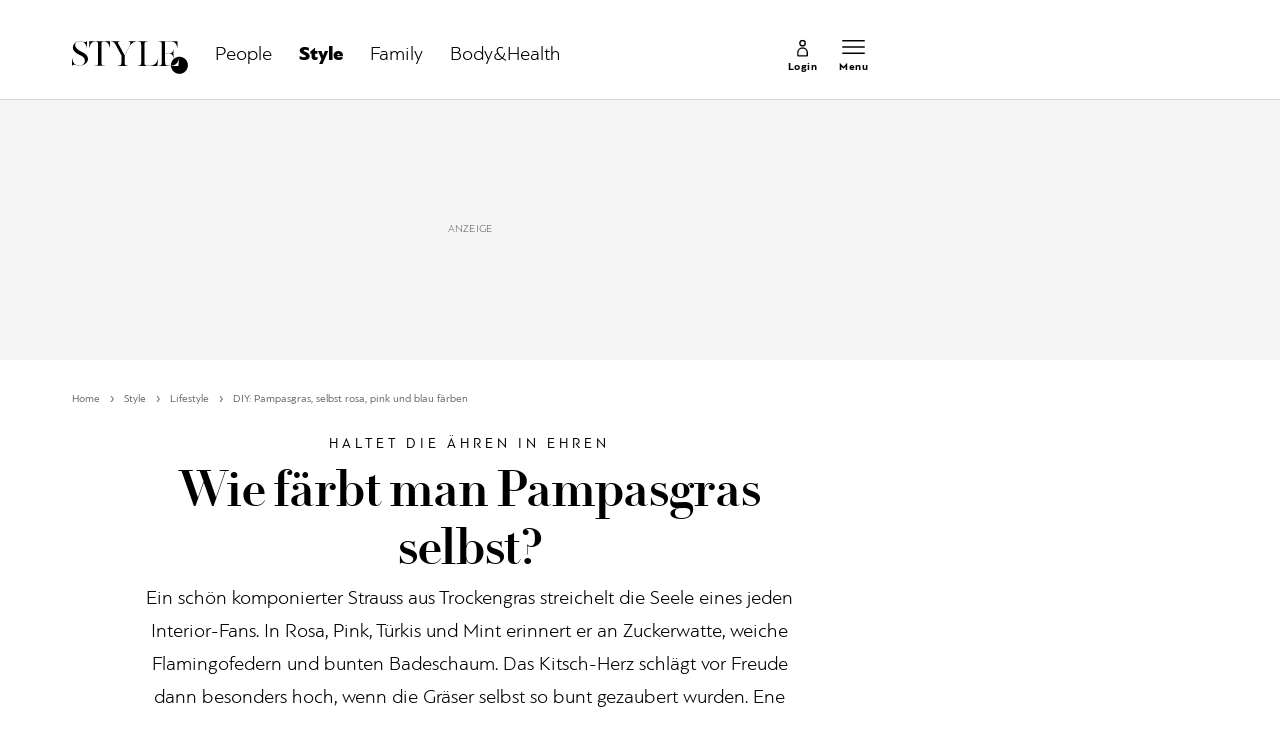

--- FILE ---
content_type: text/html; charset=utf-8
request_url: https://www.schweizer-illustrierte.ch/style/lifestyle/wie-farbt-man-pampasgras-selbst
body_size: 29178
content:
<!doctype html><html lang="de-CH"><head><script>window.eventQueueDataLayer=window.eventQueueDataLayer||[],window.dataLayer=window.dataLayer||[]</script><script>if(!document.location.pathname.startsWith("/widget/")&&!document.location.search.includes("rasch_disable_cmp")){var dlApiScript=document.createElement("script");dlApiScript.type="text/javascript",dlApiScript.src="https://cdn.cookielaw.org/scripttemplates/otSDKStub.js",dlApiScript.setAttribute("data-domain-script","640aa7be-6976-4736-ab59-547da755239e"),dlApiScript.setAttribute("data-document-language","true"),dlApiScript.async=!0,document.head.appendChild(dlApiScript)}</script><script>function OptanonWrapper(){}</script><script>function setOneTrustConsentForAll(){null!=window.OneTrust&&OneTrust.AllowAll()}function toggleConsentInfoDisplay(){null!=window.OneTrust&&OneTrust.ToggleInfoDisplay()}</script><script>function isPresentinDatalayer(e){return"view"===e.event&&window.dataLayer?.some((n=>n.cms_page_id==e?.cms_page_id))}function pushToDataLayer(e){if(window.dataLayer){isPresentinDatalayer(e)||window.dataLayer?.push(e)}}function loadGTM(){!function(e,n,t,a,o){e[a]=e[a]||[],e[a].push({"gtm.start":(new Date).getTime(),event:"gtm.js"});const s=n.getElementsByTagName(t)[0],r=n.createElement(t);r.async=!0,r.src="https://www.googletagmanager.com/gtm.js?id=GTM-M5QZP3XP&gtm_auth=UdFHE6ho8-vsLS4yWlBeQA&gtm_preview=env-1",s.parentNode.insertBefore(r,s)}(window,document,"script","dataLayer"),window.eventQueueDataLayer?.forEach((e=>{e&&pushToDataLayer(e)})),window.eventQueueDataLayer.push=function(e){e&&pushToDataLayer(e)}}function waitForConsentAndLoadGTM(){window.OneTrust?.IsAlertBoxClosed()?loadGTM():window.OneTrust?.OnConsentChanged((function(){loadGTM()}))}if(window.OneTrust)waitForConsentAndLoadGTM();else{const e=setInterval((()=>{window.OneTrust&&(clearInterval(e),waitForConsentAndLoadGTM())}),500)}</script><script>window.__GRAPHQL_HOST__="https://api.schweizer-illustrierte.ch/graphql",window.loadedImages={},window.loadedImagesArray=[],window.__INITIAL_STATE__= {"settings":{"activeMainChannel":"Style","activeContentType":"Article"},"route":{"locationBeforeTransitions":{"pathname":"\u002Fstyle\u002Flifestyle\u002Fwie-farbt-man-pampasgras-selbst","search":"","hash":"","action":"PUSH","key":null,"query":{}},"screenReady":true,"isRefetchingData":false,"isInitialPage":true,"vertical":"","loading":false,"isCrawler":false,"hasCustomTracking":false,"isHybridApp":false,"clientUrl":"https:\u002F\u002Fwww.schweizer-illustrierte.ch"},"scroll":{"scrollTop":0},"navigation":{"tree":null,"visibleNavigation":null,"activePublication":null,"activeVerticalMenu":null},"piano":{"pageMetadata":{"channelsHierarchy":[],"contentType":null,"publication":"schweizer_illustrierte","isPrintArticle":false,"isNativeContent":false,"pathname":"\u002Fstyle\u002Flifestyle\u002Fwie-farbt-man-pampasgras-selbst","publicationDate":"","restrictionStatus":null,"section":"","tags":null,"gcid":null,"subType":"","mainChannel":null,"page":null,"webinarId":null,"notInitialized":false,"cliffhangerTitle":null,"cliffhangerBulletpoints":[],"termId":"95776"},"userMetadata":{"idToken":"","externalSubscription":[],"initialAuthRequest":false},"browserMetadata":{"browserMode":"normal","isPushNotificationsSupported":false,"isPushNotificationsEnabled":false,"notificationsPermission":"default"},"isAccessGranted":false,"webinarAccessGranted":false,"isChatbotHidden":false},"auth":{"username":null,"givenName":null,"familyName":null,"email":null,"internalUserId":null,"registrationTimestamp":null,"subscriptionTimestamp":null,"isAuthenticated":false,"hasSubscriptions":false,"initialAuthRequest":false,"subscriptions":null,"gpNumber":null,"address":null,"birthday":null,"mobileNumber":null,"deviceId":"","realtime":null,"hasLegalAdviceAccess":false,"legalAdviceSubscriptions":null,"isChatbotAllowed":false},"comment":{"count":0},"alertList":{},"header":{"articleData":{},"title":"","isSinglePage":false,"contentType":"","noHeader":false},"bookmarkList":{}},window.__INITIAL_ADS_CONFIG__= {"config":{"platform":"MobileWeb","targeting":{"publication":"schweizer-illustrierte","subsection":"Lifestyle","keywordCat":null,"keywords":["Lifestyle","Blumen","Interior","DIY"],"articleType":"Article","articleId":"bm9kZToyODQ5OTI=","usersi":"0","olid":"0","articlePremium":"0"},"publisher":"schweizer-illustrierte.ch","ikjuzglkjfroef":true,"tracking":{},"isAdSuppressed":false,"channel":"Style"},"slots":[],"helpers":[],"tracking":{}},window.__INITIAL_ADS_CONFIG__.tracking&&(window.__INITIAL_ADS_CONFIG__.tracking.initialStartTime=Date.now()),window.handleWysiwygLink=function(){return null},window.admTagMan=window.admTagMan||{},window.admTagMan.q=window.admTagMan.q||[],window.admTagMan.cq=window.admTagMan.cq||[];var isFrenchLanguage=window.__INITIAL_STATE__&&window.__INITIAL_STATE__.settings&&"fr"===window.__INITIAL_STATE__.settings.language,tagManagerUrl="https://cdn.ringier-advertising.ch/prod/tagmanager/schweizer-illustrierte.ch_de/latest/atm.js",tagManagerUrlFr="undefined"</script>  <script>window.__GRAPHQL_ORIGIN__=""</script>    <script>var atmScript = document.createElement("script"); atmScript.setAttribute('src', isFrenchLanguage ? tagManagerUrlFr : tagManagerUrl); atmScript.async = true; if (!document.location.pathname.startsWith('/widget/')) { document.head.appendChild(atmScript); }</script>   <script>function loadBrandingDayCss(){var t=document.createElement("script");t.setAttribute("src","/static/js/branding-day-css.adfd91a3.min.js"),t.setAttribute("type","text/javascript"),t.setAttribute("async",!1),document.head.appendChild(t)}function loadScript(t,e){var a=document.createElement("script");a.setAttribute("src",t),a.setAttribute("type","text/javascript"),a.setAttribute("async",!0),a.setAttribute("data-env","production"),a.setAttribute("data-auth-service-url","http://www.schweizer-illustrierte.ch/_/api/authentication/prod"),"function"==typeof e&&a.addEventListener("load",(()=>{loadBrandingDayCss()}),{once:!0}),document.head.appendChild(a)}document.location.pathname.startsWith("/widget/")||loadScript("/static/js/init-thirdparty.1db8f0e5.min.js",loadBrandingDayCss)</script><link rel="search" type="application/opensearchdescription+xml" href="/opensearch.xml" title="Suche"> <link rel="modulepreload" href="/static/js/vendors.4a58cded.js" as="script">
<link rel="modulepreload" href="/static/js/main.24557718.js" as="script">
<link rel="preload" href="/static/css/main.e0767fa3.css" as="style">
<link rel="preconnect" href="//cdn.schweizer-illustrierte.ch" >
<link rel="preconnect" href="//cdn.ringier-advertising.ch" >
<link rel="preconnect" href="//cdn.cookielaw.org" >
<link rel="dns-prefetch" href="//cdn.schweizer-illustrierte.ch">
<link rel="dns-prefetch" href="//tags.tiqcdn.com">
<link rel="dns-prefetch" href="//adserver.adtech.de">
<link rel="dns-prefetch" href="//cdn.ringier-advertising.ch">
<link rel="dns-prefetch" href="//buy.tinypass.com">
<link rel="dns-prefetch" href="//cdn.tinypass.com">
<link rel="dns-prefetch" href="//experience.tinypass.com">
<link rel="dns-prefetch" href="//login.onelog.ch">
<link rel="dns-prefetch" href="//cdn.cookielaw.org">
<link rel="dns-prefetch" href="//raetselfabrik.de"><title data-rh="true">DIY: Pampasgras, selbst rosa, pink und blau färben | Schweizer Illustrierte</title><meta data-rh="true" name="base" content="https://www.schweizer-illustrierte.ch"/><meta data-rh="true" name="robots" content="index,follow,noodp,noopener,noarchive"/><meta data-rh="true" name="vf:url" content="https://www.schweizer-illustrierte.ch/style/lifestyle/wie-farbt-man-pampasgras-selbst"/><meta data-rh="true" name="viewport" content="width=device-width, initial-scale=1"/><meta data-rh="true" name="charset" content="UTF-8"/><meta data-rh="true" http-equiv="content-type" content="text/html; charset=utf-8"/><meta data-rh="true" name="mobile-web-app-capable" content="yes"/><meta data-rh="true" property="og:type" content="article"/><meta data-rh="true" name="apple-mobile-web-app-capable" content="yes"/><meta data-rh="true" name="robots" content="max-image-preview:large"/><meta data-rh="true" name="robots" content="max-video-preview:-1"/><meta data-rh="true" name="robots" content="max-snippet:-1"/><meta data-rh="true" name="google-site-verification" content="4QM0ylIOUnpsiAnwXTXYyyzvlGcj8xQWIuiU9KU5RZE"/><meta data-rh="true" name="msapplication-TileColor" content="#ffffff"/><meta data-rh="true" name="theme-color" content="#ffffff"/><meta data-rh="true" name="article:publisher" content="https://www.facebook.com/SchweizerIllustrierte"/><meta data-rh="true" property="fb:app_id" content="221714391181050"/><meta data-rh="true" property="fb:admins" content="69838906408"/><meta data-rh="true" property="fb:pages" content="69838906408"/><meta data-rh="true" property="og:site_name" content="Schweizer Illustrierte"/><meta data-rh="true" property="og:locale" content="de_DE"/><meta data-rh="true" name="apple-mobile-web-app-title" content="Schweizer Illustrierte"/><meta data-rh="true" name="apple-mobile-web-app-status-bar-style" content="white-translucent"/><meta data-rh="true" name="vf:domain" content="www.schweizer-illustrierte.ch"/><meta data-rh="true" property="og:description" content="Ein schön komponierter Strauss aus Trockengras streichelt die Seele eines jeden Interior-Fans. In Rosa, Pink, Türkis und Mint erinnert er an Zuckerwatte, weiche Flamingofedern und bunten Badeschaum. Das Kitsch-Herz schlägt vor Freude dann besonders hoch, wenn die Gräser selbst so bunt gezaubert wurden. Ene mene Krötenfrass, so leicht färbt man Pampasgras – hex hex!"/><meta data-rh="true" property="og:image" content="https://www.schweizer-illustrierte.ch/fp/1200/675/481/495/sites/default/files/instagrampoppykalas.jpg"/><meta data-rh="true" property="og:image:secure_url" content="https://www.schweizer-illustrierte.ch/fp/1200/675/481/495/sites/default/files/instagrampoppykalas.jpg"/><meta data-rh="true" property="og:title" content="Kann man Pampasgras selbst färben?"/><meta data-rh="true" name="twitter:title" content="Kann man Pampasgras selbst färben?"/><meta data-rh="true" name="twitter:image:src" content="https://www.schweizer-illustrierte.ch/fp/1200/675/481/495/sites/default/files/instagrampoppykalas.jpg"/><meta data-rh="true" name="twitter:description" content="Ein schön komponierter Strauss aus Trockengras streichelt die Seele eines jeden Interior-Fans. In Rosa, Pink, Türkis und Mint erinnert er an Zuckerwatte, weiche Flamingofedern und bunten Badeschaum. Das Kitsch-Herz schlägt vor Freude dann besonders hoch, wenn die Gräser selbst so bunt gezaubert wurden. Ene mene Krötenfrass, so leicht färbt man Pampasgras – hex hex!"/><meta data-rh="true" name="description" content="Ein schön komponierter Strauss aus Trockengras streichelt die Seele eines jeden Interior-Fans. In Rosa, Pink, Türkis und Mint erinnert er an Zuckerwatte, weiche"/><meta data-rh="true" name="news_keywords" content="Lifestyle,Blumen,Interior,DIY"/><meta data-rh="true" name="published_at" content="2020-07-16T07:39:12+02:00"/><meta data-rh="true" name="updated_at" content="2020-07-16T07:39:12+02:00"/><meta data-rh="true" name="parsely-post-id" content="284992"/><meta data-rh="true" name="parsely-type" content="post"/><meta data-rh="true" name="parsely-title" content="DIY: Pampasgras, selbst rosa, pink und blau färben | Schweizer Illustrierte"/><meta data-rh="true" name="parsely-link" content="https://www.schweizer-illustrierte.ch/style/lifestyle/wie-farbt-man-pampasgras-selbst"/><meta data-rh="true" name="parsely-image-url" content="https://www.schweizer-illustrierte.ch/fp/1200/675/481/495/sites/default/files/instagrampoppykalas.jpg"/><meta data-rh="true" name="parsely-pub-date" content="2020-07-16T07:39:12+02:00"/><meta data-rh="true" name="parsely-section" content="Lifestyle"/><meta data-rh="true" name="parsely-tags" content="print_article:0,Lifestyle,Blumen,Interior,DIY,main_channel:Style,page_type:Article"/><meta data-rh="true" name="parsely-author" content="lei"/><meta data-rh="true" property="og:url" content="https://www.schweizer-illustrierte.ch/style/lifestyle/wie-farbt-man-pampasgras-selbst"/><link data-rh="true" rel="shortcut icon" type="image/x-icon" href="/static/media/9680cfb61965bba00d78b456d84d5ff5.ico"/><link data-rh="true" rel="apple-touch-icon" sizes="57x57" href="/static/media/9790289910f8f07a5a472ec6bd9b69c5.png"/><link data-rh="true" rel="apple-touch-icon" sizes="60x60" href="/static/media/0655fd9fefd58d62f456f6599aa43cfb.png"/><link data-rh="true" rel="apple-touch-icon" sizes="72x72" href="/static/media/0ca806b2be33558412b70fa7d36275f8.png"/><link data-rh="true" rel="apple-touch-icon" sizes="76x76" href="/static/media/35c7cc779b469fb031ab0c3e2f1e38ad.png"/><link data-rh="true" rel="apple-touch-icon" sizes="114x114" href="/static/media/d645307244a4f2f987c7017ee3cba359.png"/><link data-rh="true" rel="apple-touch-icon" sizes="120x120" href="/static/media/653c402141dd90aaf3a8d237450dbdb0.png"/><link data-rh="true" rel="apple-touch-icon" sizes="144x144" href="/static/media/80f10bd6ea2d2ff7ddf9855bad6f480e.png"/><link data-rh="true" rel="apple-touch-icon" sizes="152x152" href="/static/media/36562bf9dac270069c8b8b9a503abe27.png"/><link data-rh="true" rel="apple-touch-icon" sizes="180x180" href="/static/media/29b23e913608249ddade545b51b16a4f.png"/><link data-rh="true" rel="apple-touch-icon" href="/static/media/29b23e913608249ddade545b51b16a4f.png"/><link data-rh="true" rel="apple-touch-icon-precomposed" href="/static/media/29b23e913608249ddade545b51b16a4f.png"/><link data-rh="true" rel="apple-touch-startup-image" media="(device-width: 320px) and (device-height: 568px) and (-webkit-device-pixel-ratio: 2) and (orientation: portrait)" href="/static/media/8049b3e51fa59b1ff115230048b96f23.png"/><link data-rh="true" rel="apple-touch-startup-image" media="(device-width: 320px) and (device-height: 568px) and (-webkit-device-pixel-ratio: 2) and (orientation: landscape)" href="/static/media/85683e525ec7730c3c5a75bbc435def8.png"/><link data-rh="true" rel="apple-touch-startup-image" media="(device-width: 375px) and (device-height: 667px) and (-webkit-device-pixel-ratio: 2) and (orientation: portrait)" href="/static/media/ca278b819aef562c165094a9a00eaad5.png"/><link data-rh="true" rel="apple-touch-startup-image" media="(device-width: 375px) and (device-height: 667px) and (-webkit-device-pixel-ratio: 2) and (orientation: landscape)" href="/static/media/5c7e66de075d6fbd9213bb4880951342.png"/><link data-rh="true" rel="apple-touch-startup-image" media="(device-width: 414px) and (device-height: 736px) and (-webkit-device-pixel-ratio: 3) and (orientation: portrait)" href="/static/media/d0083522104779f00ef5a9cedda51029.png"/><link data-rh="true" rel="apple-touch-startup-image" media="(device-width: 414px) and (device-height: 736px) and (-webkit-device-pixel-ratio: 3) and (orientation: landscape)" href="/static/media/f6e42f9e94d6ee372cc848d7d4850224.png"/><link data-rh="true" rel="apple-touch-startup-image" media="(device-width: 375px) and (device-height: 812px) and (-webkit-device-pixel-ratio: 3) and (orientation: portrait)" href="/static/media/e57706db394ccdc5939276959e7d87dd.png"/><link data-rh="true" rel="apple-touch-startup-image" media="(device-width: 375px) and (device-height: 812px) and (-webkit-device-pixel-ratio: 3) and (orientation: landscape)" href="/static/media/8156e6dcf3f13c3e25d288a74d3a5642.png"/><link data-rh="true" rel="apple-touch-startup-image" media="(device-width: 414px) and (device-height: 896px) and (-webkit-device-pixel-ratio: 2) and (orientation: portrait)" href="/static/media/557c7d19ffb2eba075206dcaff39958e.png"/><link data-rh="true" rel="apple-touch-startup-image" media="(device-width: 414px) and (device-height: 896px) and (-webkit-device-pixel-ratio: 2) and (orientation: landscape)" href="/static/media/7fa2c2e521cd6cf5026862a63a1ed09b.png"/><link data-rh="true" rel="apple-touch-startup-image" media="(device-width: 414px) and (device-height: 896px) and (-webkit-device-pixel-ratio: 3) and (orientation: portrait)" href="/static/media/ac463a413c41267b7a29fd8931afe680.png"/><link data-rh="true" rel="apple-touch-startup-image" media="(device-width: 414px) and (device-height: 896px) and (-webkit-device-pixel-ratio: 3) and (orientation: landscape)" href="/static/media/99e56b8507959e62f6e2b99b099cd1db.png"/><link data-rh="true" rel="apple-touch-startup-image" media="(device-width: 768px) and (device-height: 1024px) and (-webkit-device-pixel-ratio: 2) and (orientation: portrait)" href="/static/media/af13385d587100a43cbccda79d02e286.png"/><link data-rh="true" rel="apple-touch-startup-image" media="(device-width: 768px) and (device-height: 1024px) and (-webkit-device-pixel-ratio: 2) and (orientation: landscape)" href="/static/media/8564a678763f1a651712d2ff05dc7407.png"/><link data-rh="true" rel="apple-touch-startup-image" media="(device-width: 834px) and (device-height: 1112px) and (-webkit-device-pixel-ratio: 2) and (orientation: portrait)" href="/static/media/16429526e843a45247d479e6b609059c.png"/><link data-rh="true" rel="apple-touch-startup-image" media="(device-width: 834px) and (device-height: 1112px) and (-webkit-device-pixel-ratio: 2) and (orientation: landscape)" href="/static/media/bb6e7857eb071e383cddb58e6248a0b0.png"/><link data-rh="true" rel="apple-touch-startup-image" media="(device-width: 1024px) and (device-height: 1366px) and (-webkit-device-pixel-ratio: 2) and (orientation: portrait)" href="/static/media/7e2888e9b0026ee06b3d313e8de341e9.png"/><link data-rh="true" rel="apple-touch-startup-image" media="(device-width: 1024px) and (device-height: 1366px) and (-webkit-device-pixel-ratio: 2) and (orientation: landscape)" href="/static/media/763ff9853c9f9a2554f4070356481ded.png"/><link data-rh="true" rel="apple-touch-startup-image" media="(device-width: 834px) and (device-height: 1194px) and (-webkit-device-pixel-ratio: 2) and (orientation: portrait)" href="/static/media/1a318e2007c3f683c058d156fb54e743.png"/><link data-rh="true" rel="apple-touch-startup-image" media="(device-width: 834px) and (device-height: 1194px) and (-webkit-device-pixel-ratio: 2) and (orientation: landscape)" href="/static/media/3da4740073d90ba0156bd29180532fc1.png"/><link data-rh="true" rel="icon" type="image/png" sizes="16x16" href="/static/media/602125a0035cdd540ff5f067910e8342.png"/><link data-rh="true" rel="icon" type="image/png" sizes="32x32" href="/static/media/46fc72c4b2296f561f53e2a2245c17a4.png"/><link data-rh="true" rel="icon" type="image/png" sizes="96x96" href="/static/media/4d48682d8117f9ad5c0977ef18d5e8e8.png"/><link data-rh="true" rel="icon" type="image/png" sizes="36x36" href="/static/media/6a787f21e6a194a2ebbdd4105b6563c5.png"/><link data-rh="true" rel="icon" type="image/png" sizes="48x48" href="/static/media/d6eea018b3dcf397d29c253e54eb97f8.png"/><link data-rh="true" rel="icon" type="image/png" sizes="72x72" href="/static/media/0ca806b2be33558412b70fa7d36275f8.png"/><link data-rh="true" rel="icon" type="image/png" sizes="96x96" href="/static/media/6da55cb52763511e11c14b175c73dcb5.png"/><link data-rh="true" rel="icon" type="image/png" sizes="144x144" href="/static/media/80f10bd6ea2d2ff7ddf9855bad6f480e.png"/><link data-rh="true" rel="icon" type="image/png" sizes="192x192" href="/static/media/d1b7ff01cc32f192bbac0fd0f8ee9e05.png"/><link data-rh="true" rel="alternate" type="application/atom+xml" href="https://www.schweizer-illustrierte.ch/rss_feed" title="Schweizer Illustrierte RSS Feed"/><link data-rh="true" rel="canonical" href="https://www.schweizer-illustrierte.ch/style/lifestyle/wie-farbt-man-pampasgras-selbst"/><link data-rh="true" rel="preload" href="/fp/615/615/481/495/sites/default/files/instagrampoppykalas.jpg" as="image" media="(max-width:479px)"/><link data-rh="true" rel="preload" href="/fp/743/743/481/495/sites/default/files/instagrampoppykalas.jpg" as="image" media="(min-width:480px) and (max-width:759px)"/><link data-rh="true" rel="preload" href="/fp/990/990/481/495/sites/default/files/instagrampoppykalas.jpg" as="image" media="(min-width:760px)"/><script data-rh="true" type="application/ld+json">{"@context":"https://schema.org","@type":"WebPage","@id":"https://www.schweizer-illustrierte.ch/style/lifestyle/wie-farbt-man-pampasgras-selbst","url":"https://www.schweizer-illustrierte.ch/style/lifestyle/wie-farbt-man-pampasgras-selbst","name":"Schweizer Illustrierte","description":"Ein schön komponierter Strauss aus Trockengras streichelt die Seele eines jeden Interior-Fans. In Rosa, Pink, Türkis und Mint erinnert er an Zuckerwatte, weiche","datePublished":"2020-07-16T07:39:12+02:00","dateModified":"2020-07-15T11:28:13+02:00","isPartOf":{"@type":"WebSite","@id":"https://www.schweizer-illustrierte.ch/#/schema/WebSite/1"},"publisher":{"@type":"NewsMediaOrganization","@id":"https://www.schweizer-illustrierte.ch/#/schema/Organization/1"},"primaryImageOfPage":{"@type":"ImageObject","@id":"/fp/1200/1200/481/495/sites/default/files/instagrampoppykalas.jpg"},"breadcrumb":{"@type":"BreadcrumbList","@id":"https://www.schweizer-illustrierte.ch/#/schema/BreadcrumbList/style/lifestyle/wie-farbt-man-pampasgras-selbst"}}</script><script data-rh="true" type="application/ld+json">{"@context":"https://schema.org","@type":"ImageObject","@id":"https://www.schweizer-illustrierte.ch/fp/1200/1200/481/495/sites/default/files/instagrampoppykalas.jpg","url":"https://www.schweizer-illustrierte.ch/fp/1200/1200/481/495/sites/default/files/instagrampoppykalas.jpg","contentUrl":"https://www.schweizer-illustrierte.ch/fp/1200/1200/481/495/sites/default/files/instagrampoppykalas.jpg","width":1200,"height":1200,"caption":"Das dänische Poppykalas Floral Design Studio hat gefärbt wie blöd."}</script><script data-rh="true" type="application/ld+json">{"@context":"https://schema.org","@type":"ImageObject","@id":"https://www.schweizer-illustrierte.ch/fp/1200/900/481/495/sites/default/files/instagrampoppykalas.jpg","url":"https://www.schweizer-illustrierte.ch/fp/1200/900/481/495/sites/default/files/instagrampoppykalas.jpg","contentUrl":"https://www.schweizer-illustrierte.ch/fp/1200/900/481/495/sites/default/files/instagrampoppykalas.jpg","width":1200,"height":900,"caption":"Das dänische Poppykalas Floral Design Studio hat gefärbt wie blöd."}</script><script data-rh="true" type="application/ld+json">{"@context":"https://schema.org","@type":"ImageObject","@id":"https://www.schweizer-illustrierte.ch/fp/1770/996/481/495/sites/default/files/instagrampoppykalas.jpg","url":"https://www.schweizer-illustrierte.ch/fp/1770/996/481/495/sites/default/files/instagrampoppykalas.jpg","contentUrl":"https://www.schweizer-illustrierte.ch/fp/1770/996/481/495/sites/default/files/instagrampoppykalas.jpg","width":1770,"height":996,"caption":"Das dänische Poppykalas Floral Design Studio hat gefärbt wie blöd."}</script><script data-rh="true" type="application/ld+json">{"@context":"https://schema.org","@type":"WebSite","@id":"https://www.schweizer-illustrierte.ch/#/schema/WebSite/1","url":"https://www.schweizer-illustrierte.ch/style/lifestyle/wie-farbt-man-pampasgras-selbst","name":"Schweizer Illustrierte","alternateName":"Ringier AG | Ringier Medien Schweiz","publisher":{"@id":"https://www.schweizer-illustrierte.ch/#/schema/Organization/1"}}</script><script data-rh="true" type="application/ld+json">{"@graph":[{"@context":"https://schema.org","@type":"NewsMediaOrganization","@id":"https://www.schweizer-illustrierte.ch/#/schema/Organization/1","url":"https://www.schweizer-illustrierte.ch/style/lifestyle/wie-farbt-man-pampasgras-selbst","name":"Schweizer Illustrierte","legalName":"Ringier AG | Ringier Medien Schweiz","description":"Ein schön komponierter Strauss aus Trockengras streichelt die Seele eines jeden Interior-Fans. In Rosa, Pink, Türkis und Mint erinnert er an Zuckerwatte, weiche","logo":{"@type":"ImageObject","@id":"https://www.schweizer-illustrierte.ch/static/media/216d0edd54ac9fcc8e2782a570f7fd42.png","url":"https://www.schweizer-illustrierte.ch/static/media/216d0edd54ac9fcc8e2782a570f7fd42.png","contentUrl":"https://www.schweizer-illustrierte.ch/static/media/216d0edd54ac9fcc8e2782a570f7fd42.png"},"image":[{"@type":"ImageObject","@id":"https://www.schweizer-illustrierte.ch/static/media/216d0edd54ac9fcc8e2782a570f7fd42.png"},{"@type":"ImageObject","@id":"https://www.schweizer-illustrierte.ch/fp/1200/1200/481/495/sites/default/files/instagrampoppykalas.jpg"}],"parentOrganization":{"@type":"Organization","@id":"https://www.schweizer-illustrierte.ch/#/schema/Organization/2"},"sameAs":["https://www.facebook.com/SchweizerIllustrierte","https://www.instagram.com/schweizer_illustrierte/","https://www.youtube.com/user/SIOnlineYT","https://de.wikipedia.org/wiki/Schweizer_Illustrierte"],"address":{"@type":"PostalAddress","streetAddress":"Flurstrasse 55","addressLocality":"Zürich","addressRegion":"Zürich","postalCode":"8048","addressCountry":"CH"},"contactPoint":{"@type":"ContactPoint","contactType":"customer service","telephone":"+41 (0) 58 269 26 26","email":"info@schweizer-illustrierte.ch"},"potentialAction":null,"employee":null},{"@context":"https://schema.org","@type":"Organization","@id":"https://www.schweizer-illustrierte.ch/#/schema/Organization/2","url":"https://www.ringier.com/","name":"Ringier","legalName":"Ringier AG","alternateName":"ringier.com","description":"Ringier is a family-owned media group with brands in Europe and Africa that focus on media, e-commerce, marketplaces and entertainment.","email":"info@ringier.ch","telephone":"+41442596111","address":{"@type":"PostalAddress","@id":"https://www.schweizer-illustrierte.ch/#/schema/Address/Organization/1"},"sameAs":["https://www.linkedin.com/company/ringier/","https://twitter.com/ringier_ag","https://www.facebook.com/ringierag/","https://www.youtube.com/user/RingierComm","https://www.instagram.com/ringier_ag"]},{"@context":"http://schema.org/","@type":"NewsArticle","mainEntityOfPage":"https://www.schweizer-illustrierte.ch/style/lifestyle/wie-farbt-man-pampasgras-selbst","@id":"https://www.schweizer-illustrierte.ch/style/lifestyle/wie-farbt-man-pampasgras-selbst","url":"https://www.schweizer-illustrierte.ch/style/lifestyle/wie-farbt-man-pampasgras-selbst","publisher":{"@type":"NewsMediaOrganization","@id":"https://www.schweizer-illustrierte.ch/#/schema/Organization/1","name":"Schweizer Illustrierte","logo":{"@type":"ImageObject","@id":"https://www.schweizer-illustrierte.ch/static/media/216d0edd54ac9fcc8e2782a570f7fd42.png","url":"https://www.schweizer-illustrierte.ch/static/media/216d0edd54ac9fcc8e2782a570f7fd42.png","contentUrl":"https://www.schweizer-illustrierte.ch/static/media/216d0edd54ac9fcc8e2782a570f7fd42.png"},"sameAs":["https://www.facebook.com/SchweizerIllustrierte","https://www.instagram.com/schweizer_illustrierte/","https://www.youtube.com/user/SIOnlineYT","https://de.wikipedia.org/wiki/Schweizer_Illustrierte"]},"articleSection":"Lifestyle","author":[{"@context":"https://schema.org","@id":"https://www.schweizer-illustrierte.ch/#/schema/Person/lei","@type":"Person","url":"https://www.schweizer-illustrierte.ch/autoren/lei","name":"lei","alternateName":"lei ","jobTitle":null,"description":"lei  is a null at Ringer AG","image":{"@type":"ImageObject"},"worksFor":{"@id":"https://www.schweizer-illustrierte.ch/#/schema/Organization/1"},"memberOf":{"@type":"Organization","@id":"https://www.schweizer-illustrierte.ch/#/schema/Organization/1"},"award":[],"sameAs":[]}],"datePublished":"2020-07-16T07:39:12+02:00","dateModified":"2020-07-16T07:39:12+02:00","headline":"Wie färbt man Pampasgras selbst?","alternativeHeadline":"DIY: Pampasgras, selbst rosa, pink und blau färben","description":"Ein schön komponierter Strauss aus Trockengras streichelt die Seele eines jeden Interior-Fans. In Rosa, Pink, Türkis und Mint erinnert er an Zuckerwatte, weiche Flamingofedern und bunten Badeschaum. Das Kitsch-Herz schlägt vor Freude dann besonders hoch, wenn die Gräser selbst so bunt gezaubert wurden. Ene mene Krötenfrass, so leicht färbt man Pampasgras – hex hex!","isPartOf":{"@type":"URL","@id":"https://www.schweizer-illustrierte.ch/style/lifestyle/wie-farbt-man-pampasgras-selbst"},"image":[{"@type":"ImageObject","@id":"https://www.schweizer-illustrierte.ch/fp/1200/1200/481/495/sites/default/files/instagrampoppykalas.jpg"},{"@type":"ImageObject","@id":"https://www.schweizer-illustrierte.ch/fp/1200/900/481/495/sites/default/files/instagrampoppykalas.jpg"},{"@type":"ImageObject","@id":"https://www.schweizer-illustrierte.ch/fp/1770/996/481/495/sites/default/files/instagrampoppykalas.jpg"}],"isAccessibleForFree":true}]}</script><script data-rh="true" type="application/ld+json">{"name":null,"publisher":{"@id":"https://www.schweizer-illustrierte.ch/#/schema/Organization/1"}}</script><script data-rh="true" type="application/ld+json">{"name":null,"publisher":{"@id":"https://www.schweizer-illustrierte.ch/#/schema/Organization/1"}}</script><script data-rh="true" type="application/ld+json">{"@context":"https://schema.org","@id":"https://www.schweizer-illustrierte.ch/#/schema/BreadcrumbList/style/lifestyle/wie-farbt-man-pampasgras-selbst","@type":"BreadcrumbList","itemListElement":[{"@type":"ListItem","position":1,"name":"Home","item":"https://www.schweizer-illustrierte.ch","url":"https://www.schweizer-illustrierte.ch"},{"@type":"ListItem","position":2,"name":"Style","item":"https://www.schweizer-illustrierte.ch/style","url":"https://www.schweizer-illustrierte.ch/style"},{"@type":"ListItem","position":3,"name":"Lifestyle","item":"https://www.schweizer-illustrierte.ch/style/lifestyle","url":"https://www.schweizer-illustrierte.ch/style/lifestyle"},{"@type":"ListItem","position":4,"name":"DIY: Pampasgras, selbst rosa, pink und blau färben"}]}</script> <script>(()=>{"use strict";var e={},t={};function r(n){var o=t[n];if(void 0!==o)return o.exports;var a=t[n]={id:n,loaded:!1,exports:{}};return e[n].call(a.exports,a,a.exports,r),a.loaded=!0,a.exports}r.m=e,(()=>{var e=[];r.O=(t,n,o,a)=>{if(!n){var i=1/0;for(u=0;u<e.length;u++){for(var[n,o,a]=e[u],l=!0,d=0;d<n.length;d++)(!1&a||i>=a)&&Object.keys(r.O).every((e=>r.O[e](n[d])))?n.splice(d--,1):(l=!1,a<i&&(i=a));if(l){e.splice(u--,1);var s=o();void 0!==s&&(t=s)}}return t}a=a||0;for(var u=e.length;u>0&&e[u-1][2]>a;u--)e[u]=e[u-1];e[u]=[n,o,a]}})(),r.n=e=>{var t=e&&e.__esModule?()=>e.default:()=>e;return r.d(t,{a:t}),t},(()=>{var e,t=Object.getPrototypeOf?e=>Object.getPrototypeOf(e):e=>e.__proto__;r.t=function(n,o){if(1&o&&(n=this(n)),8&o)return n;if("object"==typeof n&&n){if(4&o&&n.__esModule)return n;if(16&o&&"function"==typeof n.then)return n}var a=Object.create(null);r.r(a);var i={};e=e||[null,t({}),t([]),t(t)];for(var l=2&o&&n;"object"==typeof l&&!~e.indexOf(l);l=t(l))Object.getOwnPropertyNames(l).forEach((e=>i[e]=()=>n[e]));return i.default=()=>n,r.d(a,i),a}})(),r.d=(e,t)=>{for(var n in t)r.o(t,n)&&!r.o(e,n)&&Object.defineProperty(e,n,{enumerable:!0,get:t[n]})},r.f={},r.e=e=>Promise.all(Object.keys(r.f).reduce(((t,n)=>(r.f[n](e,t),t)),[])),r.u=e=>"static/js/"+({148:"ImageGalleryHero",354:"MinistageChannelSponsorSlider",532:"ImageGallery",631:"StyleguideParagraphs",634:"StyleguideButton",693:"ToastContainer",739:"FileUploader",846:"file-type",866:"Styleguide",949:"StyleguideTypography"}[e]||e)+"."+{9:"18c7e6ad",148:"6ed1dbda",354:"b4efcad0",532:"0a620eae",631:"f438e0e6",634:"623d7028",693:"56fa5d41",695:"a62194dc",739:"eb89a19b",846:"9089ce7c",866:"c7be17da",949:"eab9007f"}[e]+".chunk.js",r.miniCssF=e=>"static/css/"+{148:"ImageGalleryHero",354:"MinistageChannelSponsorSlider",532:"ImageGallery",631:"StyleguideParagraphs",634:"StyleguideButton",693:"ToastContainer",866:"Styleguide",949:"StyleguideTypography"}[e]+"."+{148:"5ab6c02b",354:"481a5f31",532:"b7ae026c",631:"7ea19742",634:"3029ae2c",693:"d9448f44",866:"939c1787",949:"6d415cbe"}[e]+".chunk.css",r.g=function(){if("object"==typeof globalThis)return globalThis;try{return this||new Function("return this")()}catch(e){if("object"==typeof window)return window}}(),r.hmd=e=>((e=Object.create(e)).children||(e.children=[]),Object.defineProperty(e,"exports",{enumerable:!0,set:()=>{throw new Error("ES Modules may not assign module.exports or exports.*, Use ESM export syntax, instead: "+e.id)}}),e),r.o=(e,t)=>Object.prototype.hasOwnProperty.call(e,t),(()=>{var e={},t="frontend:";r.l=(n,o,a,i)=>{if(e[n])e[n].push(o);else{var l,d;if(void 0!==a)for(var s=document.getElementsByTagName("script"),u=0;u<s.length;u++){var f=s[u];if(f.getAttribute("src")==n||f.getAttribute("data-webpack")==t+a){l=f;break}}l||(d=!0,(l=document.createElement("script")).charset="utf-8",l.timeout=120,r.nc&&l.setAttribute("nonce",r.nc),l.setAttribute("data-webpack",t+a),l.src=n),e[n]=[o];var c=(t,r)=>{l.onerror=l.onload=null,clearTimeout(p);var o=e[n];if(delete e[n],l.parentNode&&l.parentNode.removeChild(l),o&&o.forEach((e=>e(r))),t)return t(r)},p=setTimeout(c.bind(null,void 0,{type:"timeout",target:l}),12e4);l.onerror=c.bind(null,l.onerror),l.onload=c.bind(null,l.onload),d&&document.head.appendChild(l)}}})(),r.r=e=>{"undefined"!=typeof Symbol&&Symbol.toStringTag&&Object.defineProperty(e,Symbol.toStringTag,{value:"Module"}),Object.defineProperty(e,"__esModule",{value:!0})},r.nmd=e=>(e.paths=[],e.children||(e.children=[]),e),r.p="/",(()=>{if("undefined"!=typeof document){var e=e=>new Promise(((t,n)=>{var o=r.miniCssF(e),a=r.p+o;if(((e,t)=>{for(var r=document.getElementsByTagName("link"),n=0;n<r.length;n++){var o=(i=r[n]).getAttribute("data-href")||i.getAttribute("href");if("stylesheet"===i.rel&&(o===e||o===t))return i}var a=document.getElementsByTagName("style");for(n=0;n<a.length;n++){var i;if((o=(i=a[n]).getAttribute("data-href"))===e||o===t)return i}})(o,a))return t();((e,t,r,n,o)=>{var a=document.createElement("link");a.rel="stylesheet",a.type="text/css",a.onerror=a.onload=r=>{if(a.onerror=a.onload=null,"load"===r.type)n();else{var i=r&&("load"===r.type?"missing":r.type),l=r&&r.target&&r.target.href||t,d=new Error("Loading CSS chunk "+e+" failed.\n("+l+")");d.code="CSS_CHUNK_LOAD_FAILED",d.type=i,d.request=l,a.parentNode&&a.parentNode.removeChild(a),o(d)}},a.href=t,document.head.appendChild(a)})(e,a,0,t,n)})),t={121:0};r.f.miniCss=(r,n)=>{t[r]?n.push(t[r]):0!==t[r]&&{148:1,354:1,532:1,631:1,634:1,693:1,866:1,949:1}[r]&&n.push(t[r]=e(r).then((()=>{t[r]=0}),(e=>{throw delete t[r],e})))}}})(),(()=>{var e={121:0};r.f.j=(t,n)=>{var o=r.o(e,t)?e[t]:void 0;if(0!==o)if(o)n.push(o[2]);else if(121!=t){var a=new Promise(((r,n)=>o=e[t]=[r,n]));n.push(o[2]=a);var i=r.p+r.u(t),l=new Error;r.l(i,(n=>{if(r.o(e,t)&&(0!==(o=e[t])&&(e[t]=void 0),o)){var a=n&&("load"===n.type?"missing":n.type),i=n&&n.target&&n.target.src;l.message="Loading chunk "+t+" failed.\n("+a+": "+i+")",l.name="ChunkLoadError",l.type=a,l.request=i,o[1](l)}}),"chunk-"+t,t)}else e[t]=0},r.O.j=t=>0===e[t];var t=(t,n)=>{var o,a,[i,l,d]=n,s=0;if(i.some((t=>0!==e[t]))){for(o in l)r.o(l,o)&&(r.m[o]=l[o]);if(d)var u=d(r)}for(t&&t(n);s<i.length;s++)a=i[s],r.o(e,a)&&e[a]&&e[a][0](),e[a]=0;return r.O(u)},n=self.webpackChunkfrontend=self.webpackChunkfrontend||[];n.forEach(t.bind(null,0)),n.push=t.bind(null,n.push.bind(n))})()})()</script><link href="/static/css/main.e0767fa3.css" rel="stylesheet"><meta name="theme-color" content="#ffffff" /><link rel="manifest" href="/manifest.5cc7c29f2ea616509d8354cf932325f1.json" /></head><body class="mziXcgjF"><div id="top_special_1" classname="ad-wrapper"></div><div id="app"><div id="modal-root"></div><div class="oVN0iFuT"><div class="Jnssa4og"><div></div><div class="site-header"><div class="TK2XtEmr is-in-view"><div class="TK2XtEmr is-in-view"><div class="header-placeholder sMmSTWat"><header class="j9HJ13Pd"><div class=""><div class="site-header KJhgMVDk JuOS2Jlw dubZooZM"><div class="container-wrapper ZPd_ooYO iFjmTrk3"><div class="ozdeIWNc B1IL6Y8N ipvfPaCr"><div class="dgoG8qeD"><div class="gg3WWNxt qGiRX_du"><a href="/"><div class="yCv40U6b"><span><svg aria-label="Style Logo" class="hz7PXjwT" viewBox="0 0 539 152" xmlns="http://www.w3.org/2000/svg"><path d="M499.197 151.3C520.997 151.3 538.597 133.7 538.597 111.9C538.597 90.1 520.997 72.5 499.197 72.5C477.397 72.5 459.797 90.1 459.797 111.9C459.697 133.7 477.397 151.3 499.197 151.3Z" fill="white"></path><path d="M538.597 111.9C538.597 90.1 520.997 72.5 499.197 72.5C477.397 72.5 459.797 90.1 459.797 111.9C459.797 112.5 459.797 113.1 459.797 113.7H461.197C492.197 113.7 497.297 81 497.297 81H498.297L494.197 114.7H493.197H459.897C461.397 135.1 478.397 151.3 499.197 151.3C520.897 151.3 538.597 133.7 538.597 111.9Z" fill="black"></path><path d="M489.2 31.3H490.2V1.60001H489.2H432.7H400.4V2.39999H404.9C414.4 2.99999 417.5 5.89999 417.5 16.4C417.5 17 417.6 17.5 417.6 18.1V99.7C417.6 111.6 413.5 113.7 400.5 113.7V114.7H450H459.8C459.8 114.4 459.7 114 459.7 113.7H445.4C435.9 113.1 432.8 110.3 432.8 99.8C432.8 98.8 432.8 98 432.7 97.3V58.5H451.2C451.5 58.5 451.8 58.5 452.2 58.5C469.2 58.5 470.3 74.6 470.3 77.5V77.9H471.3V58.5V57.7V38.5H470.3V38.9C470.3 41.6 469.2 57.2 452.9 57.7H432.7V18.1V2.39999H455.1C456.1 2.39999 457.4 2.39999 459.3 2.39999C482.8 2.39999 486.2 18.7 489.2 31.1V31.3ZM400.7 81.1H399.7C399.7 81.1 394.6 113.8 363.5 113.8H349.4C339.8 113.2 336.7 110.4 336.7 99.9C336.7 98.9 336.7 98.1 336.7 97.4V18.1C336.7 17.5 336.7 17 336.7 16.3C336.7 6.40002 339.5 3.29999 347.9 2.39999H353.7V2.30002V1.60001H353H304.3V2.39999H308.7C318.2 2.99999 321.4 5.89999 321.4 16.4C321.4 17 321.4 17.5 321.4 18.1V99.7C321.4 111.6 317.3 113.7 304.4 113.7V114.7H353.6H395.6H396.4L400.7 81.1ZM299.2 2.39999H299.8V1.39999H261.9V2.39999C265.2 2.39999 278.5 2.4 265.9 25.5L244.1 65.3C214.5 11 214.5 11 214.5 11C210.5 3.9 218.2 2.69999 222.3 2.39999H224.7V1.60001H180.7V2.39999C183.2 2.39999 195 3.10001 200.4 12.7C200.8 13.4 201.1 14.1 229.5 66.3V99.6C229.5 111.3 225.4 113.5 212.5 113.5V114.6H261.9V113.5H257.5C247.9 113.5 244.6 110.1 244.6 99.8C244.6 98.8 244.6 98.2 244.6 66.4L266.8 25.6C277.9 5.20001 295.4 2.39999 299.2 2.39999ZM175.6 30.8H176.6V1.10001H80.4V30.8H81.4V30.5C84.2 18.9 87.5 3.60001 107.9 2.20001H108.7C118.2 2.80001 121.3 5.60001 121.3 16.1C121.3 16.8 121.3 17.4 121.3 17.9V99.4C121.3 111.3 117.3 113.4 104.3 113.4V114.4H153.5V113.4H149.1C139.6 112.8 136.5 109.9 136.5 99.5C136.5 98.5 136.5 97.8 136.5 97V17.8C136.5 17.2 136.5 16.7 136.5 16C136.5 6.2 139.3 3.00002 147.7 2.30002H149C169.4 3.70002 172.8 19 175.6 30.6V30.8ZM27.6 2.39999C30.6 1.39999 34 1 37.2 1C44.8 1 52.1 3.5 57.6 8.5C63 13.3 68.5 23.1 68.5 31.1H69.6C69.6 31.1 69.6 30.8 69.6 30.7V0.399994H68.6C64.1 7.89999 56 4.59999 49.9 2.39999C45.9 0.799994 41.7 0 37.2 0C33.2 0 29.4 0.6 25.7 2C1.4 10.8 -8.5 41.8 27.1 60L44.9 69.2C66.3 80.7 62.7 103.3 46.5 110.8C42.8 112.2 38.6 113.1 34.5 113.2H33.2C24.9 113.1 16.9 109.9 11 104.7C5.1 99.3 1.1 86.6 1.1 78.8H1H0C0 79.2 0 79.4 0 114.6H1V114.5C1.3 113.2 3.8 105.2 19.3 111.1C19.9 111.4 20.3 111.5 20.7 111.7C24.5 113.3 28.8 114.1 33 114.1C33.8 114.1 33.4 114.1 34.4 114.1C35.7 114.1 36.9 114 38.4 113.8C38.3 113.8 38.3 113.8 38.1 113.8C79.3 108.1 85.6 71.5 54.8 54.9L38.5 46.6C6.4 28.6 10.3 8.19999 27.6 2.39999Z" fill="black"></path></svg></span></div></a></div><div class="bF1DnF7J xjeFvBYZ"><nav class="XOsNSIEf ASlJGoRV"><ul class="iEHsJ9rS"><li class="_NjqzNeA"><a class="rzm8sk9j WCtP22Cf" href="/node/222504"><span>People</span></a></li><li class="_NjqzNeA Piz9Jq4k"><a class="rzm8sk9j WCtP22Cf" href="/style"><span>Style</span></a></li><li class="_NjqzNeA"><a class="rzm8sk9j WCtP22Cf" href="/family"><span>Family</span></a></li><li class="_NjqzNeA"><a class="rzm8sk9j WCtP22Cf" href="/body-health"><span>Body&amp;Health</span></a></li></ul></nav><div><section style="display:none"><div class="ykUxSPEz"><div class="nqFbMk0N"><div class="ZPd_ooYO WpjpadNG"><div class="QxrClZXJ"><ul class="uiMfBeAN F6XI5QAJ"><li class="track-menu OA6XH_o5" data-track-action="click" data-track-element="menu-category-0"><section class="QPjw8vEm"><div class="VzKQ2yt5" tabindex="0" role="button" aria-label="Akkordeon öffnen"><div class="kUGNgqdM"><span class="osxSHWTe UyVsexEX vAAX1xGw iY6YHRMe">People</span><div class="CR2it1jH"></div><div class="faRHBP9q x_JjOuhV"></div></div></div><div style="transition:height 300ms ease-in-out" class="H8zCUsh_" aria-hidden="true"><ul class="xvaQILki"><li class="OA6XH_o5"><a class="track-menu rziLRgZL qbwfKnyc" data-track-action="click" data-track-element="menu-link-0-0" href="/people/swiss-stars">Swiss Stars</a></li><li class="OA6XH_o5"><a class="track-menu rziLRgZL qbwfKnyc" data-track-action="click" data-track-element="menu-link-0-1" href="/people/international-stars">International Stars</a></li><li class="OA6XH_o5"><a class="track-menu rziLRgZL qbwfKnyc" data-track-action="click" data-track-element="menu-link-0-2" href="/people/royals">Royals</a></li></ul></div></section></li><li class="track-menu OA6XH_o5" data-track-action="click" data-track-element="menu-category-1"><section class="QPjw8vEm UiQ8GPdR"><div class="VzKQ2yt5" tabindex="0" role="button" aria-label="Akkordeon öffnen"><div class="kUGNgqdM"><span class="osxSHWTe UyVsexEX vAAX1xGw iY6YHRMe">Style</span><div class="CR2it1jH"></div><div class="faRHBP9q x_JjOuhV"></div></div></div><div style="transition:height 300ms ease-in-out" class="H8zCUsh_" aria-hidden="true"><ul class="xvaQILki"><li class="OA6XH_o5"><a class="track-menu rziLRgZL qbwfKnyc" data-track-action="click" data-track-element="menu-link-1-0" href="/style">Style Home</a></li><li class="OA6XH_o5"><a class="track-menu rziLRgZL qbwfKnyc" data-track-action="click" data-track-element="menu-link-1-1" href="/style/fashion">Fashion</a></li><li class="OA6XH_o5"><a class="track-menu rziLRgZL qbwfKnyc" data-track-action="click" data-track-element="menu-link-1-2" href="/style/beauty">Beauty</a></li><li class="OA6XH_o5"><a class="track-menu rziLRgZL qbwfKnyc" data-track-action="click" data-track-element="menu-link-1-3" href="/style/lifestyle">Lifestyle</a></li><li class="OA6XH_o5"><a class="track-menu rziLRgZL qbwfKnyc" data-track-action="click" data-track-element="menu-link-1-4" href="/style/living">Living</a></li></ul></div></section></li><li class="track-menu OA6XH_o5" data-track-action="click" data-track-element="menu-category-2"><section class="QPjw8vEm"><div class="VzKQ2yt5" tabindex="0" role="button" aria-label="Akkordeon öffnen"><div class="kUGNgqdM"><span class="osxSHWTe UyVsexEX vAAX1xGw iY6YHRMe">Family</span><div class="CR2it1jH"></div><div class="faRHBP9q x_JjOuhV"></div></div></div><div style="transition:height 300ms ease-in-out" class="H8zCUsh_" aria-hidden="true"><ul class="xvaQILki"><li class="OA6XH_o5"><a class="track-menu rziLRgZL qbwfKnyc" data-track-action="click" data-track-element="menu-link-2-0" href="/family">Family Home</a></li><li class="OA6XH_o5"><a class="track-menu rziLRgZL qbwfKnyc" data-track-action="click" data-track-element="menu-link-2-1" href="/family/familien-geschichten">Familien-Geschichten</a></li><li class="OA6XH_o5"><a class="track-menu rziLRgZL qbwfKnyc" data-track-action="click" data-track-element="menu-link-2-2" href="/family/freizeit">Freizeit</a></li><li class="OA6XH_o5"><a class="track-menu rziLRgZL qbwfKnyc" data-track-action="click" data-track-element="menu-link-2-3" href="/family/alltag">Alltag</a></li><li class="OA6XH_o5"><a class="track-menu rziLRgZL qbwfKnyc" data-track-action="click" data-track-element="menu-link-2-4" href="/family/rezepte">Rezepte</a></li><li class="OA6XH_o5"><a class="track-menu rziLRgZL qbwfKnyc" data-track-action="click" data-track-element="menu-link-2-5" href="/family/familientreff">Familientreff</a></li></ul></div></section></li><li class="track-menu OA6XH_o5" data-track-action="click" data-track-element="menu-category-3"><section class="QPjw8vEm"><div class="VzKQ2yt5" tabindex="0" role="button" aria-label="Akkordeon öffnen"><div class="kUGNgqdM"><span class="osxSHWTe UyVsexEX vAAX1xGw iY6YHRMe">Body&amp;Health</span><div class="CR2it1jH"></div><div class="faRHBP9q x_JjOuhV"></div></div></div><div style="transition:height 300ms ease-in-out" class="H8zCUsh_" aria-hidden="true"><ul class="xvaQILki"><li class="OA6XH_o5"><a class="track-menu rziLRgZL qbwfKnyc" data-track-action="click" data-track-element="menu-link-3-0" href="/body-health">Body&amp;Health Home</a></li><li class="OA6XH_o5"><a class="track-menu rziLRgZL qbwfKnyc" data-track-action="click" data-track-element="menu-link-3-1" href="/body-health/mind">Mind</a></li><li class="OA6XH_o5"><a class="track-menu rziLRgZL qbwfKnyc" data-track-action="click" data-track-element="menu-link-3-2" href="/body-health/fitness">Fitness</a></li><li class="OA6XH_o5"><a class="track-menu rziLRgZL qbwfKnyc" data-track-action="click" data-track-element="menu-link-3-3" href="/body-health/food">Food</a></li><li class="OA6XH_o5"><a class="track-menu rziLRgZL qbwfKnyc" data-track-action="click" data-track-element="menu-link-3-4" href="/body-health/health">Health</a></li><li class="OA6XH_o5"><a class="track-menu rziLRgZL qbwfKnyc" data-track-action="click" data-track-element="menu-link-3-5" href="/body-health/girl-talk">Girl Talk</a></li></ul></div></section></li><li class="track-menu OA6XH_o5" data-track-action="click" data-track-element="menu-category-4"><section class="QPjw8vEm"><div class="VzKQ2yt5" tabindex="0" role="button" aria-label="Akkordeon öffnen"><div class="kUGNgqdM"><span class="osxSHWTe UyVsexEX">Blogs</span><div class="CR2it1jH"></div><div class="faRHBP9q x_JjOuhV"></div></div></div><div style="transition:height 300ms ease-in-out" class="H8zCUsh_" aria-hidden="true"><ul class="xvaQILki"><li class="OA6XH_o5"><a class="track-menu rziLRgZL qbwfKnyc" data-track-action="click" data-track-element="menu-link-4-0" href="/blogs">Übersicht</a></li><li class="OA6XH_o5"><a class="track-menu rziLRgZL qbwfKnyc" data-track-action="click" data-track-element="menu-link-4-1" href="/blogs/brief-prominente">Brief an Prominente</a></li><li class="OA6XH_o5"><a class="track-menu rziLRgZL qbwfKnyc" data-track-action="click" data-track-element="menu-link-4-2" href="/blogs/der-papi-experte">Der Papi-Experte</a></li><li class="OA6XH_o5"><a class="track-menu rziLRgZL qbwfKnyc" data-track-action="click" data-track-element="menu-link-4-3" href="/blogs/der-ganz-normale-wahnsinn">Der ganz normale Wahnsinn</a></li><li class="OA6XH_o5"><a class="track-menu rziLRgZL qbwfKnyc" data-track-action="click" data-track-element="menu-link-4-4" href="/blogs/genau-gulsha">Genau, Gülsha!</a></li><li class="OA6XH_o5"><a class="track-menu rziLRgZL qbwfKnyc" data-track-action="click" data-track-element="menu-link-4-5" href="/blogs/senkrecht">Senkrecht</a></li><li class="OA6XH_o5"><a class="track-menu rziLRgZL qbwfKnyc" data-track-action="click" data-track-element="menu-link-4-6" href="/blogs/notabene">Notabene</a></li><li class="OA6XH_o5"><a class="track-menu rziLRgZL qbwfKnyc" data-track-action="click" data-track-element="menu-link-4-7" href="/blogs/gschichte-vo-hie-und-hutt">Gschichte vo hie und hütt</a></li><li class="OA6XH_o5"><a class="track-menu rziLRgZL qbwfKnyc" data-track-action="click" data-track-element="menu-link-4-8" href="/blogs/unterwegs">Unterwegs</a></li><li class="OA6XH_o5"><a class="track-menu rziLRgZL qbwfKnyc" data-track-action="click" data-track-element="menu-link-4-9" href="/blogs/siljas-film-klappe-0">Siljas (Film-) Klappe</a></li></ul></div></section></li><li class="track-menu OA6XH_o5" data-track-action="click" data-track-element="menu-category-5"><section class="QPjw8vEm"><div class="VzKQ2yt5" tabindex="0" role="button" aria-label="Akkordeon öffnen"><div class="kUGNgqdM"><span class="osxSHWTe UyVsexEX">Videos</span><div class="CR2it1jH"></div><div class="faRHBP9q x_JjOuhV"></div></div></div><div style="transition:height 300ms ease-in-out" class="H8zCUsh_" aria-hidden="true"><ul class="xvaQILki"><li class="OA6XH_o5"><a class="track-menu rziLRgZL qbwfKnyc" data-track-action="click" data-track-element="menu-link-5-0" href="/videos">Übersichtsseite</a></li><li class="OA6XH_o5"><a class="track-menu rziLRgZL qbwfKnyc" data-track-action="click" data-track-element="menu-link-5-1" href="/videos/sitalk">SI.Talk</a></li><li class="OA6XH_o5"><a class="track-menu rziLRgZL qbwfKnyc" data-track-action="click" data-track-element="menu-link-5-2" href="/node/685065">ziitmaschine</a></li><li class="OA6XH_o5"><a class="track-menu rziLRgZL qbwfKnyc" data-track-action="click" data-track-element="menu-link-5-3" href="/videos/tierisch-prominent">Tierisch Prominent</a></li><li class="OA6XH_o5"><a class="track-menu rziLRgZL qbwfKnyc" data-track-action="click" data-track-element="menu-link-5-4" href="/videos/hand-ufs-herz-mit-burkis">Hand ufs Herz mit Burkis</a></li><li class="OA6XH_o5"><a class="track-menu rziLRgZL qbwfKnyc" data-track-action="click" data-track-element="menu-link-5-5" href="/videos/nahtalk-erfahrung">NahTalk-Erfahrung</a></li><li class="OA6XH_o5"><a class="track-menu rziLRgZL qbwfKnyc" data-track-action="click" data-track-element="menu-link-5-6" href="/videos/total-royal">Total Royal</a></li><li class="OA6XH_o5"><a class="track-menu rziLRgZL qbwfKnyc" data-track-action="click" data-track-element="menu-link-5-7" href="/videos/freystyle">FreyStyle</a></li><li class="OA6XH_o5"><a class="track-menu rziLRgZL qbwfKnyc" data-track-action="click" data-track-element="menu-link-5-8" href="/videos/3-1-allwettertricks">3 in 1 – Allwetter-Tricks</a></li><li class="OA6XH_o5"><a class="track-menu rziLRgZL qbwfKnyc" data-track-action="click" data-track-element="menu-link-5-9" href="/videos/bodylove">BodyLove</a></li></ul></div></section></li><li class="track-menu OA6XH_o5" data-track-action="click" data-track-element="menu-category-6"><section class="QPjw8vEm"><div class="VzKQ2yt5" tabindex="0" role="button" aria-label="Akkordeon öffnen"><div class="kUGNgqdM"><span class="osxSHWTe UyVsexEX">Specials</span><div class="CR2it1jH"></div><div class="faRHBP9q x_JjOuhV"></div></div></div><div style="transition:height 300ms ease-in-out" class="H8zCUsh_" aria-hidden="true"><ul class="xvaQILki"><li class="OA6XH_o5"><a class="track-menu rziLRgZL qbwfKnyc" data-track-action="click" data-track-element="menu-link-6-0" href="/specials">Übersicht</a></li></ul></div></section></li><li class="track-menu OA6XH_o5" data-track-action="click" data-track-element="menu-category-7"><section class="QPjw8vEm"><div class="VzKQ2yt5" tabindex="0" role="button" aria-label="Akkordeon öffnen"><div class="kUGNgqdM"><span class="osxSHWTe UyVsexEX">Magazin, Abo &amp; Bücher</span><div class="CR2it1jH"></div><div class="faRHBP9q x_JjOuhV"></div></div></div><div style="transition:height 300ms ease-in-out" class="H8zCUsh_" aria-hidden="true"><ul class="xvaQILki"><li class="OA6XH_o5"><a target="_blank" rel="noopener nofollow" class="track-menu rziLRgZL qbwfKnyc" data-track-action="click" data-track-element="menu-link-7-0" href="https://shop.schweizer-illustrierte.ch/abo-print">Abo-Service Schweizer Illustrierte</a></li><li class="OA6XH_o5"><a target="_blank" rel="noopener nofollow" class="track-menu rziLRgZL qbwfKnyc" data-track-action="click" data-track-element="menu-link-7-1" href="https://shop.schweizer-illustrierte.ch/buecher">Bücher</a></li><li class="OA6XH_o5"><a target="_blank" rel="noopener nofollow" class="track-menu rziLRgZL qbwfKnyc" data-track-action="click" data-track-element="menu-link-7-2" href="https://epaper.schweizer-illustrierte.ch/">eMagazin Schweizer Illustrierte</a></li><li class="OA6XH_o5"><a target="_blank" rel="noopener nofollow" class="track-menu rziLRgZL qbwfKnyc" data-track-action="click" data-track-element="menu-link-7-3" href="https://epaper.schweizer-illustrierte.ch/newsstand?publication=d0b282b3-e9eb-4b36-a9d9-5737e21f1f49">eMagazin SI Specials</a></li><li class="OA6XH_o5"><a target="_blank" rel="noopener nofollow" class="track-menu rziLRgZL qbwfKnyc" data-track-action="click" data-track-element="menu-link-7-4" href="https://epaper.schweizer-illustrierte.ch/newsstand?publication=d0b282b3-e9eb-4b36-a9d9-5737e21f1f49">eMagazin Style</a></li><li class="OA6XH_o5"><a target="_blank" rel="noopener nofollow" class="track-menu rziLRgZL qbwfKnyc" data-track-action="click" data-track-element="menu-link-7-5" href="https://epaper.schweizer-illustrierte.ch/newsstand?publication=d0b282b3-e9eb-4b36-a9d9-5737e21f1f49">eMagazin Style Specials</a></li></ul></div></section></li><li class="OA6XH_o5 K7_58Tpd"><a data-track-action="click" data-track-element="menu-link-8" class="track-menu rziLRgZL qbwfKnyc" href="/horoskop">Horoskop</a></li><li class="OA6XH_o5 K7_58Tpd"><a data-track-action="click" data-track-element="menu-link-9" class="track-menu rziLRgZL qbwfKnyc" href="/newsletter">Newsletter</a></li><li class="OA6XH_o5 K7_58Tpd"><a data-track-action="click" data-track-element="menu-link-10" class="track-menu rziLRgZL qbwfKnyc" href="/verlosungen">Verlosungen</a></li><li class="OA6XH_o5 K7_58Tpd"><a data-track-action="click" data-track-element="menu-link-11" class="track-menu rziLRgZL qbwfKnyc" href="/kontakt">Kontakt</a></li></ul><div class="BbJwo2t_"></div></div></div></div></div></section></div></div><div class="ywA3ZQzy"><div class="header-icon-login rtGqnuci W0aCVjQh ASlJGoRV" role="link" tabindex="0"><svg xmlns="http://www.w3.org/2000/svg" viewBox="-3 -3 39 39" type="svg-icons/type/user" class="IO2VLihg"><path d="M16.593 16.78a6.33 6.33 0 0 1 6.319 6.318v3.754H10.263v-3.753a6.33 6.33 0 0 1 6.33-6.319zm0-2.148h-.011a8.467 8.467 0 0 0-8.467 8.467v4.036c0 1.03.835 1.865 1.865 1.865h13.226c1.03 0 1.865-.835 1.865-1.865v-4.036a8.467 8.467 0 0 0-8.467-8.467h-.012.001zm0-9.484a3.108 3.108 0 1 1-3.121 3.109 3.11 3.11 0 0 1 3.109-3.109h.012-.001zm0-2.148a5.256 5.256 0 1 0 5.256 5.256A5.267 5.267 0 0 0 16.593 3h-.001z"></path></svg><span class="LudngiV3 X_MR1lrg">Login</span></div><button class="track-menu W0aCVjQh YGoGl82x rtGqnuci ASlJGoRV" data-track-action="open" data-track-element="menu" aria-label="Menu öffnen"><svg xmlns="http://www.w3.org/2000/svg" viewBox="0 2 32 32" type="svg-icons/type/hamburger" class="IO2VLihg"><path d="M1.712 7.004h28.577v1.999H1.712V7.004zm0 7.996h28.577v1.999H1.712V15zm0 7.997h28.577v1.999H1.712v-1.999z"></path></svg><span class="LudngiV3 X_MR1lrg">Menu</span></button></div></div></div></div></div><div class="utility-bar-wrapper cM9dmEwA"><div class="ZPd_ooYO"><div class="NuG5ctQI VJaqFX2d NuG5ctQI zGHlpnm6 utility-bar"><div data-track-info="[{&quot;type&quot;:&quot;data-utility-button-type&quot;,&quot;value&quot;:&quot;utility bar&quot;},{&quot;type&quot;:&quot;data-utility-button-target&quot;,&quot;value&quot;:&quot;Teilen&quot;}]" target="_self" class="utility-button m9t_1BJd uESKiEin" aria-label="Link zu Teilen"><svg xmlns="http://www.w3.org/2000/svg" viewBox="0 0 25 17" type="svg-icons/type/share" class="IO2VLihg PUDqCryf"><path d="M15.732.296c.114 0 .2.057.285.114l8.55 7.125c.256.2.285.57.085.798l-.085.085-8.55 7.125a.556.556 0 0 1-.798-.085.6.6 0 0 1-.143-.37v-3.136c-1.51-.028-8.692.143-13.879 4.703a.578.578 0 0 1-.798-.057.545.545 0 0 1-.114-.542C2.679 8.732 9.918 5.483 15.076 4.115V.837c0-.313.257-.57.57-.57.057.029.086.029.086.029zm.798 2.337v1.653c0 .684-.257.997-.713 1.111-4.502 1.14-9.889 3.135-13.452 9.006 4.019-3.847 12.54-4.16 13.053-4.132.485.028 1.112.399 1.112.855v2.194l6.241-5.33-6.241-5.357z"></path></svg><p class="THuKI1Vy X_MR1lrg">Teilen</p></div><div data-track-info="[{&quot;type&quot;:&quot;data-utility-button-type&quot;,&quot;value&quot;:&quot;utility bar&quot;},{&quot;type&quot;:&quot;data-utility-button-target&quot;,&quot;value&quot;:&quot;Entfernen&quot;}]" target="_blank" class="utility-button xf4QUxBz m9t_1BJd CUVBFkTa uESKiEin" aria-label="Link zu Merken"><svg xmlns="http://www.w3.org/2000/svg" viewBox="-1 -4 24 29" type="svg-icons/type/bookmark-inactive" class="IO2VLihg cvJVO0r7 PUDqCryf"><path fill-rule="evenodd" d="M2.033 2.033v17.892l6.658-4.432 6.63 4.413V2.033H2.033zM0 22.57V.617C0 .276.276 0 .617 0h16.12c.34 0 .617.276.617.617V22.55a.617.617 0 0 1-.96.514l-7.703-5.128L.96 23.083a.617.617 0 0 1-.96-.514z"></path></svg><p class="eE4juRxA THuKI1Vy X_MR1lrg">Merken</p></div><a data-track-info="[{&quot;type&quot;:&quot;data-utility-button-type&quot;,&quot;value&quot;:&quot;utility bar&quot;},{&quot;type&quot;:&quot;data-utility-button-target&quot;,&quot;value&quot;:&quot;Kommentare&quot;}]" class="utility-button m9t_1BJd uESKiEin" aria-label="Link zu Kommentare" href="/style/lifestyle/wie-farbt-man-pampasgras-selbst#comments" target="_self"><svg xmlns="http://www.w3.org/2000/svg" viewBox="0 -3 27 27" type="svg-icons/type/comment" class="IO2VLihg PUDqCryf"><path d="M23 23a10.19 10.19 0 0 1-.958-1.81 7.562 7.562 0 0 1-.485-1.75 5.93 5.93 0 0 1-.006-1.702 6.066 6.066 0 0 1 .455-1.63c.151-.351.291-.71.419-1.078.12-.376.224-.757.311-1.145.088-.387.152-.781.192-1.18.048-.4.072-.8.072-1.199 0-1.598-.3-3.096-.898-4.495a11.603 11.603 0 0 0-2.462-3.65A11.559 11.559 0 0 0 15.98.9 11.247 11.247 0 0 0 11.5 0C9.91 0 8.417.3 7.02.899a11.538 11.538 0 0 0-3.654 2.457A11.544 11.544 0 0 0 .91 7.01 11.135 11.135 0 0 0 0 11.494c0 1.598.303 3.096.91 4.495a11.654 11.654 0 0 0 2.456 3.65A11.488 11.488 0 0 0 7.02 22.1c1.397.6 2.89.899 4.48.899.423 0 .843-.02 1.258-.06.423-.048.838-.118 1.246-.21.407-.092.806-.205 1.198-.341.39-.128.766-.28 1.126-.456a4.925 4.925 0 0 1 1.413-.323 7.2 7.2 0 0 1 1.581.084 9.203 9.203 0 0 1 1.75.467A15.53 15.53 0 0 1 23 23zM18.496 7.85h-13.8V6.232h13.8V7.85zm0 3.009h-13.8V9.24h13.8v1.618zm0 3.008h-13.8V12.25h13.8v1.618zm-7.69 3.02h-6.11V15.27h6.11v1.618z"></path></svg><p class="THuKI1Vy X_MR1lrg">Kommentare</p></a><a data-track-info="[{&quot;type&quot;:&quot;data-utility-button-type&quot;,&quot;value&quot;:&quot;utility bar&quot;},{&quot;type&quot;:&quot;data-utility-button-target&quot;,&quot;value&quot;:&quot;Google News&quot;}]" target="_blank" rel="noopener nofollow" class="utility-button m9t_1BJd uESKiEin" aria-label="Link zu Google News" href="https://news.google.com/publications/CAAqBwgKMMbSoAkwisNw?hl=de&amp;gl=CH&amp;ceid=CH%3Ade"><svg xmlns="http://www.w3.org/2000/svg" viewBox="0 0 26 22" type="svg-icons/type/google-news" class="IO2VLihg PUDqCryf"><path d="M23.039 20.967a.665.665 0 0 1-.664.664H3.623a.666.666 0 0 1-.664-.664V6.792a.665.665 0 0 1 .664-.664h18.752a.666.666 0 0 1 .664.664v14.175Zm-3.284-3.705v-1.295a.089.089 0 0 0-.026-.062.088.088 0 0 0-.061-.025h-5.82v1.475h5.82a.09.09 0 0 0 .08-.056.088.088 0 0 0 .007-.034v-.003Zm.885-2.803v-1.301a.087.087 0 0 0-.086-.089h-6.707v1.475h6.706a.086.086 0 0 0 .08-.05.085.085 0 0 0 .007-.034v-.004.003Zm-.885-2.803v-1.307a.088.088 0 0 0-.054-.08.087.087 0 0 0-.033-.007h-5.82v1.475h5.82a.088.088 0 0 0 .087-.085v.004Zm-10.927 1.56v1.327h1.918c-.158.811-.872 1.4-1.918 1.4a2.14 2.14 0 0 1 0-4.278c.505-.009.993.182 1.358.53l1.012-1.01a3.402 3.402 0 0 0-2.37-.923 3.54 3.54 0 1 0 0 7.081c2.047 0 3.394-1.438 3.394-3.464a4.257 4.257 0 0 0-.056-.67l-3.338.006ZM2.46 6.29a.667.667 0 0 1 .664-.663h13.168l-1.375-3.782a.645.645 0 0 0-.806-.414L.398 6.422a.643.643 0 0 0-.35.84l2.411 6.622V6.29Zm0 0a.667.667 0 0 1 .664-.663h13.168l-1.375-3.782a.645.645 0 0 0-.806-.414L.398 6.422a.643.643 0 0 0-.35.84l2.411 6.622V6.29Zm23.088-.336L16.01 3.39l.815 2.238h6.049a.665.665 0 0 1 .663.664v9.528l2.435-9.063a.642.642 0 0 0-.425-.8Zm-4.87-1.813V1.027a.661.661 0 0 0-.663-.658H5.984a.66.66 0 0 0-.667.655v3.074L14.407.79a.643.643 0 0 1 .804.422l.59 1.623 4.876 1.306Z"></path></svg><p class="THuKI1Vy X_MR1lrg">Google News</p></a></div><div class="utility-bar-overlay Q43OfvoL dyoha924 HLSZrohF"><p class="yLUZyCzg xsNXjsUX">Artikel teilen</p><button class="WmMlaH7d" aria-label="Overlay schliessen"></button></div></div></div></div></header></div></div></div></div><div></div><div class="ad-wrapper ad-wrapper-tabletDesktop gUP0ryT5 header-apn-zone ASlJGoRV"><div class="VXjPv1QI ZPd_ooYO"><div class="_N8010er ASlJGoRV" data-device-type="tabletDesktop" data-slot-name="top_ad_1" id="apn-ad-slot-top-ad_1-tabletDesktop"></div></div><div class="ctDxy6MG"><div class="_N8010er ASlJGoRV" data-slot-name="preroll_1" id="apn-ad-slot-preroll-1"></div></div></div><main><div class="article-detail"><div class="ad-wrapper ad-wrapper-mobile header-apn-zone"><div class="_N8010er ASlJGoRV xh44bgTu" data-device-type="mobile" data-slot-name="MMR_1" id="apn-ad-slot-mmr-1-mobile"></div></div><div class="G54ExL4S"><div class="ZPd_ooYO"><div class="ozdeIWNc B1IL6Y8N ipvfPaCr _hD12yVO ASlJGoRV"><ol class="nsnPR5TQ"><li><a class="NAxpXZ37 WZmrgK2j" href="/">Home</a></li><li><a class="NAxpXZ37 WZmrgK2j" href="/style">Style</a></li><li><a class="NAxpXZ37 WZmrgK2j" href="/style/lifestyle">Lifestyle</a></li><li><span class="NAxpXZ37 WZmrgK2j">DIY: Pampasgras, selbst rosa, pink und blau färben</span></li></ol></div></div><div class="ZPd_ooYO"><div class="QxrClZXJ"><div class="content-header GfVrSJ6y _8ry4zRy VSZJU46E IAmyPfga"><div class="teaser" title="Wie färbt man Pampasgras selbst?"><div id="anchor_tag_short_title" class="kC86_RZJ UaGJTNjM"><span class="_t3KyOFr V4xRkQN5 EIaGV4kK rlabVa31">Haltet die Ähren in Ehren</span><h1 id="anchor_tag_title" class="j28WeWjZ vrVWJqy7 XmaVAwkP"><span>Wie färbt man Pampasgras selbst?</span></h1><p class="P9mxxiDO HJuCWq2v P9mxxiDO HJuCWq2v">Ein schön komponierter Strauss aus Trockengras streichelt die Seele eines jeden Interior-Fans. In Rosa, Pink, Türkis und Mint erinnert er an Zuckerwatte, weiche Flamingofedern und bunten Badeschaum. Das Kitsch-Herz schlägt vor Freude dann besonders hoch, wenn die Gräser selbst so bunt gezaubert wurden. Ene mene Krötenfrass, so leicht färbt man Pampasgras – hex hex!</p></div></div><div class="utility-bar-wrapper sO2rwrKG"><div class="NuG5ctQI NuG5ctQI zGHlpnm6 utility-bar"><div data-track-info="[{&quot;type&quot;:&quot;data-utility-button-type&quot;,&quot;value&quot;:&quot;utility bar&quot;},{&quot;type&quot;:&quot;data-utility-button-target&quot;,&quot;value&quot;:&quot;Teilen&quot;}]" target="_self" class="utility-button m9t_1BJd uESKiEin" aria-label="Link zu Teilen"><svg xmlns="http://www.w3.org/2000/svg" viewBox="0 0 25 17" type="svg-icons/type/share" class="IO2VLihg PUDqCryf"><path d="M15.732.296c.114 0 .2.057.285.114l8.55 7.125c.256.2.285.57.085.798l-.085.085-8.55 7.125a.556.556 0 0 1-.798-.085.6.6 0 0 1-.143-.37v-3.136c-1.51-.028-8.692.143-13.879 4.703a.578.578 0 0 1-.798-.057.545.545 0 0 1-.114-.542C2.679 8.732 9.918 5.483 15.076 4.115V.837c0-.313.257-.57.57-.57.057.029.086.029.086.029zm.798 2.337v1.653c0 .684-.257.997-.713 1.111-4.502 1.14-9.889 3.135-13.452 9.006 4.019-3.847 12.54-4.16 13.053-4.132.485.028 1.112.399 1.112.855v2.194l6.241-5.33-6.241-5.357z"></path></svg><p class="THuKI1Vy X_MR1lrg">Teilen</p></div><div data-track-info="[{&quot;type&quot;:&quot;data-utility-button-type&quot;,&quot;value&quot;:&quot;utility bar&quot;},{&quot;type&quot;:&quot;data-utility-button-target&quot;,&quot;value&quot;:&quot;Entfernen&quot;}]" target="_blank" class="utility-button xf4QUxBz m9t_1BJd CUVBFkTa uESKiEin" aria-label="Link zu Merken"><svg xmlns="http://www.w3.org/2000/svg" viewBox="-1 -4 24 29" type="svg-icons/type/bookmark-inactive" class="IO2VLihg cvJVO0r7 PUDqCryf"><path fill-rule="evenodd" d="M2.033 2.033v17.892l6.658-4.432 6.63 4.413V2.033H2.033zM0 22.57V.617C0 .276.276 0 .617 0h16.12c.34 0 .617.276.617.617V22.55a.617.617 0 0 1-.96.514l-7.703-5.128L.96 23.083a.617.617 0 0 1-.96-.514z"></path></svg><p class="eE4juRxA THuKI1Vy X_MR1lrg">Merken</p></div><a data-track-info="[{&quot;type&quot;:&quot;data-utility-button-type&quot;,&quot;value&quot;:&quot;utility bar&quot;},{&quot;type&quot;:&quot;data-utility-button-target&quot;,&quot;value&quot;:&quot;Kommentare&quot;}]" class="utility-button m9t_1BJd uESKiEin" aria-label="Link zu Kommentare" href="/style/lifestyle/wie-farbt-man-pampasgras-selbst#comments" target="_self"><svg xmlns="http://www.w3.org/2000/svg" viewBox="0 -3 27 27" type="svg-icons/type/comment" class="IO2VLihg PUDqCryf"><path d="M23 23a10.19 10.19 0 0 1-.958-1.81 7.562 7.562 0 0 1-.485-1.75 5.93 5.93 0 0 1-.006-1.702 6.066 6.066 0 0 1 .455-1.63c.151-.351.291-.71.419-1.078.12-.376.224-.757.311-1.145.088-.387.152-.781.192-1.18.048-.4.072-.8.072-1.199 0-1.598-.3-3.096-.898-4.495a11.603 11.603 0 0 0-2.462-3.65A11.559 11.559 0 0 0 15.98.9 11.247 11.247 0 0 0 11.5 0C9.91 0 8.417.3 7.02.899a11.538 11.538 0 0 0-3.654 2.457A11.544 11.544 0 0 0 .91 7.01 11.135 11.135 0 0 0 0 11.494c0 1.598.303 3.096.91 4.495a11.654 11.654 0 0 0 2.456 3.65A11.488 11.488 0 0 0 7.02 22.1c1.397.6 2.89.899 4.48.899.423 0 .843-.02 1.258-.06.423-.048.838-.118 1.246-.21.407-.092.806-.205 1.198-.341.39-.128.766-.28 1.126-.456a4.925 4.925 0 0 1 1.413-.323 7.2 7.2 0 0 1 1.581.084 9.203 9.203 0 0 1 1.75.467A15.53 15.53 0 0 1 23 23zM18.496 7.85h-13.8V6.232h13.8V7.85zm0 3.009h-13.8V9.24h13.8v1.618zm0 3.008h-13.8V12.25h13.8v1.618zm-7.69 3.02h-6.11V15.27h6.11v1.618z"></path></svg><p class="THuKI1Vy X_MR1lrg">Kommentare</p></a><a data-track-info="[{&quot;type&quot;:&quot;data-utility-button-type&quot;,&quot;value&quot;:&quot;utility bar&quot;},{&quot;type&quot;:&quot;data-utility-button-target&quot;,&quot;value&quot;:&quot;Google News&quot;}]" target="_blank" rel="noopener nofollow" class="utility-button m9t_1BJd uESKiEin" aria-label="Link zu Google News" href="https://news.google.com/publications/CAAqBwgKMMbSoAkwisNw?hl=de&amp;gl=CH&amp;ceid=CH%3Ade"><svg xmlns="http://www.w3.org/2000/svg" viewBox="0 0 26 22" type="svg-icons/type/google-news" class="IO2VLihg PUDqCryf"><path d="M23.039 20.967a.665.665 0 0 1-.664.664H3.623a.666.666 0 0 1-.664-.664V6.792a.665.665 0 0 1 .664-.664h18.752a.666.666 0 0 1 .664.664v14.175Zm-3.284-3.705v-1.295a.089.089 0 0 0-.026-.062.088.088 0 0 0-.061-.025h-5.82v1.475h5.82a.09.09 0 0 0 .08-.056.088.088 0 0 0 .007-.034v-.003Zm.885-2.803v-1.301a.087.087 0 0 0-.086-.089h-6.707v1.475h6.706a.086.086 0 0 0 .08-.05.085.085 0 0 0 .007-.034v-.004.003Zm-.885-2.803v-1.307a.088.088 0 0 0-.054-.08.087.087 0 0 0-.033-.007h-5.82v1.475h5.82a.088.088 0 0 0 .087-.085v.004Zm-10.927 1.56v1.327h1.918c-.158.811-.872 1.4-1.918 1.4a2.14 2.14 0 0 1 0-4.278c.505-.009.993.182 1.358.53l1.012-1.01a3.402 3.402 0 0 0-2.37-.923 3.54 3.54 0 1 0 0 7.081c2.047 0 3.394-1.438 3.394-3.464a4.257 4.257 0 0 0-.056-.67l-3.338.006ZM2.46 6.29a.667.667 0 0 1 .664-.663h13.168l-1.375-3.782a.645.645 0 0 0-.806-.414L.398 6.422a.643.643 0 0 0-.35.84l2.411 6.622V6.29Zm0 0a.667.667 0 0 1 .664-.663h13.168l-1.375-3.782a.645.645 0 0 0-.806-.414L.398 6.422a.643.643 0 0 0-.35.84l2.411 6.622V6.29Zm23.088-.336L16.01 3.39l.815 2.238h6.049a.665.665 0 0 1 .663.664v9.528l2.435-9.063a.642.642 0 0 0-.425-.8Zm-4.87-1.813V1.027a.661.661 0 0 0-.663-.658H5.984a.66.66 0 0 0-.667.655v3.074L14.407.79a.643.643 0 0 1 .804.422l.59 1.623 4.876 1.306Z"></path></svg><p class="THuKI1Vy X_MR1lrg">Google News</p></a></div><div class="utility-bar-overlay Q43OfvoL N8m27RpM BT8Y7R91 HLSZrohF"><p class="yLUZyCzg xsNXjsUX">Artikel teilen</p><button class="WmMlaH7d" aria-label="Overlay schliessen"></button></div></div></div></div></div><div id="anchor_tag_hero"><div class="content-hero"><div class="image-hero-paragraph ZPd_ooYO ezScgV_O"><div class="QxrClZXJ"><div class="_8ry4zRy GfVrSJ6y IAmyPfga VSZJU46E"><div class="VxWfDSRu"><span data-track-info="[{&quot;type&quot;:&quot;fullscreen-button&quot;,&quot;value&quot;:&quot;imageHeroArticleScreen&quot;}]" title="Galerie öffnen" class="fullscreen-button KqibaWAz SrW59GUe YT76gZ8D" data-href="#img_click-image__cGFyYWdyYXBoOmltYWdlOjExOTQ1MjQ6MzI1MDk0Mw==" role="button" tabindex="0"></span><div class="bzKlJaqh qQ19bSvC"><picture><source media="(min-width:760px)" srcSet="/fp/990/990/481/495/sites/default/files/instagrampoppykalas.jpg"/><source media="(min-width:480px)" srcSet="/fp/743/743/481/495/sites/default/files/instagrampoppykalas.jpg"/><img loading="eager" fetchpriority="high" srcSet="/fp/615/615/481/495/sites/default/files/instagrampoppykalas.jpg" alt="Instagram/poppykalas" class="p9YcWU1g ODME5rzU" width="615" height="615"/></picture></div></div></div></div></div><div class="ZPd_ooYO"><div class="fshbG2RS _8ry4zRy GfVrSJ6y IAmyPfga VSZJU46E"><figcaption class="ul3K7W1r wRwk33Uz"><span class="jUhNp1lr UySqfQaV FtVafW1B lPG2GSUw"><p>Das dänische Poppykalas Floral Design Studio hat gefärbt wie blöd.</p>
 </span><span class="kwmNorui z1wWYmwx GwGqch07 caM9aOC3">Instagram/poppykalas</span></figcaption></div></div></div></div><div class="ZPd_ooYO mW8Awo1B"><div class="QxrClZXJ"><div class="EZFM5WTc VLnuYq0j Wd9Lr1UA bMi_d6eh"></div><div class="content-body _8ry4zRy GfVrSJ6y IAmyPfga VSZJU46E"><div data-key="paragraph-item-cGFyYWdyYXBoOnRleHQ6MTE5NDUyMjozMjUwOTM3" id="cGFyYWdyYXBoOnRleHQ6MTE5NDUyMjozMjUwOTM3" class="yEVfG6AD"><div class="paragraph text-paragraph e4dC4kKp OMmDOBO3 paragraph text-paragraph"><div><p>Es waren einmal Kaktus und <a onclick="window.handleWysiwygLink(event)" target="_self" href="https://www.schweizer-illustrierte.ch/style/lifestyle/welche-zimmerpflanze-will-wo-und-wie-wohnen">Monstera</a> – die sassen bis vor Kurzem in jeder anständigen Altbauwohnung und kuschelten sich an die Vertäfelungen, strebten zum Stuck und sonnten sich auf dem gebohnerten Fischgrätparkett. Sie führten ein Leben in minimalistischem Saus und Braus, mit mehr oder weniger <a onclick="window.handleWysiwygLink(event)" target="_self" href="https://www.schweizer-illustrierte.ch/dossier/wasser">Wasser</a> und waren die Golden Boys arrangierter Interior-Posts. Dann wollte man plötzlich natürlicher einrichten – ohne Messing, ohne Samt. Mit dunklem Holz, viel Beige und <a onclick="window.handleWysiwygLink(event)" data-teaser-align="right" data-teaser-checkbox=" " data-absolute-url="https://www.schweizer-illustrierte.ch/style/lifestyle/diese-schnittblumen-eignen-sich-zum-trocknen-283917" href="/style/lifestyle/diese-schnittblumen-eignen-sich-zum-trocknen-283917" rel=" ">Trockenblumen</a> statt sattem Grün. Mit Pflanzen, die sich bewegen, wenn man vorbeiläuft. So wurde luftiges Pampasgras in <a onclick="window.handleWysiwygLink(event)" data-teaser-align="right" data-teaser-checkbox=" " data-absolute-url="https://www.schweizer-illustrierte.ch/style/lifestyle/zuhause-moegen-wirs-am-liebsten-nackt" href="/style/lifestyle/zuhause-moegen-wirs-am-liebsten-nackt" rel=" ">Vasen</a> gesteckt wie wild, man drapierte sich ein ganzes Schilf in die Wohnung, baute sich eine flauschige Festung, stellte dickwandiger <a onclick="window.handleWysiwygLink(event)" data-teaser-align="right" data-teaser-checkbox=" " data-absolute-url="https://www.schweizer-illustrierte.ch/style/lifestyle/spotted-der-meistbespielte-teller-der-quarantane" href="/style/lifestyle/spotted-der-meistbespielte-teller-der-quarantane" rel=" ">Keramik</a> und grobem Leinen einen filigran-zarten Partner zur Seite. Und dann, eines Tages, hatte die Welt ein bisschen Magie nötig – und da sind sie nun: Trockengräser <a onclick="window.handleWysiwygLink(event)" data-teaser-align="right" data-teaser-checkbox=" " data-absolute-url="https://www.schweizer-illustrierte.ch/body-health/mind/meine-beziehung-definiert-meine-sexualitat-nicht" href="/body-health/mind/meine-beziehung-definiert-meine-sexualitat-nicht" rel=" ">in allen Farben des Regenbogens</a>, die aus Vasen spriessen, die weiblichen Körpern nachempfunden sind, <a onclick="window.handleWysiwygLink(event)" data-teaser-align="right" data-teaser-checkbox=" " data-absolute-url="https://www.schweizer-illustrierte.ch/style/living/alles-so-schon-bunt-hier-302642" href="/style/living/alles-so-schon-bunt-hier-302642" rel=" ">bunte Pastell-Kerzen</a> streicheln und über puderfarbenen Parfum-Flakons hin und her wogen.</p>
</div></div><span class="_sznKAUY"></span><div class="recommendation-slot-mobile recommendation-slot-tabletDesktop ASlJGoRV"><div></div></div></div><div data-key="paragraph-item-cGFyYWdyYXBoOmVtYmVkOjExOTQ1MjM6MzI1MDkzOA==" id="cGFyYWdyYXBoOmVtYmVkOjExOTQ1MjM6MzI1MDkzOA==" class="yEVfG6AD"><div class=""><div class=""><div class="paragraph embed-paragraph BHxA59Vm undefined"></div></div></div><span class="_sznKAUY"></span></div><div data-key="paragraph-item-cGFyYWdyYXBoOnRleHQ6MTE5NDcxNjozMjUwOTM5" id="cGFyYWdyYXBoOnRleHQ6MTE5NDcxNjozMjUwOTM5" class="yEVfG6AD"><div class="paragraph text-paragraph e4dC4kKp OMmDOBO3 paragraph text-paragraph"><div><h3>Wie wird das Pampasgras so bunt?</h3>

<p>Nun kommt so ein Pampasgras in der Regel in Weiss, Creme, <a onclick="window.handleWysiwygLink(event)" data-teaser-align="right" data-teaser-checkbox=" " data-absolute-url="https://www.schweizer-illustrierte.ch/style/fashion/nichts-ist-eleganter-als-rentner-beige" href="/style/fashion/nichts-ist-eleganter-als-rentner-beige" rel=" ">Beige</a>, Braun und ganz selten in bezauberndem Rosé in der Natur vor. Für eine puschelige Farb-Explosion muss man färben. Auf den Malkasten, fertig, los!</p></div></div><span class="_sznKAUY"></span></div><div data-key="paragraph-item-cGFyYWdyYXBoOnRleHQ6bmV3LWtoTUJ2dmZjOm5ldy1oTVRvdnY0Mg==" id="cGFyYWdyYXBoOnRleHQ6bmV3LWtoTUJ2dmZjOm5ldy1oTVRvdnY0Mg==" class="yEVfG6AD"><div class="paragraph text-paragraph e4dC4kKp OMmDOBO3 paragraph text-paragraph"><div><p><strong>Das braucht man zum Färben von Pampasgras</strong></p></div></div><span class="_sznKAUY"></span></div><div data-key="paragraph-item-cGFyYWdyYXBoOnRleHQ6bmV3LWtOY0R0RlI4Om5ldy1wdWNyalJlTA==" id="cGFyYWdyYXBoOnRleHQ6bmV3LWtOY0R0RlI4Om5ldy1wdWNyalJlTA==" class="yEVfG6AD"><div class="paragraph text-paragraph e4dC4kKp OMmDOBO3 paragraph text-paragraph"><div><ul>
	<li>Pampasgras oder andere Trockengräser</li>
	<li>Acrylfarbe in Weiss und der Wunschfarbe / Farben zum Mischen der Wunschfarbe (für Rosa benötigt man Rot, für Mint Grün und etwas Blau, für <a onclick="window.handleWysiwygLink(event)" data-teaser-align="right" data-teaser-checkbox=" " data-absolute-url="https://www.schweizer-illustrierte.ch/style/fashion/die-farbe-lila-macht-den-sommer-bittersuss" href="/style/fashion/die-farbe-lila-macht-den-sommer-bittersuss" rel=" ">Flieder</a> Rot und Blau)</li>
	<li>eine flache Schüssel (zum Beispiel eine Auflaufform)</li>
	<li>Pinsel in verschiedenen Stärken</li>
	<li>Holzstab, Schnur zum Trocknen, Zeitungspapier, alternativ Küchenrolle oder Karton</li>
	<li>Wasser</li>
</ul></div></div><span class="_sznKAUY"></span></div><div data-key="paragraph-item-cGFyYWdyYXBoOnRleHQ6bmV3LWtRMFlCSjhBOm5ldy1lbVk3bGZJag==" id="cGFyYWdyYXBoOnRleHQ6bmV3LWtRMFlCSjhBOm5ldy1lbVk3bGZJag==" class="yEVfG6AD"><div class="paragraph text-paragraph e4dC4kKp OMmDOBO3 paragraph text-paragraph"><div><h3>Schritt 1: Färben</h3>

<p>Damit das Trockengras seine Struktur behält und nicht verklebt, ist es wichtig, die Acrylfarbe mit Wasser zu verdünnen. Dafür mischt man circa 150 ml Wasser mit 3 Esslöffeln weisser Acrylfarbe in der flachen Schüssel an und gibt wahlweise <a onclick="window.handleWysiwygLink(event)" data-teaser-align="right" data-teaser-checkbox=" " data-absolute-url="https://www.schweizer-illustrierte.ch/style/fashion/drei-goldene-regeln-fur-bunte-outfits-299305" href="/style/fashion/drei-goldene-regeln-fur-bunte-outfits-299305" rel=" ">eine andere Farbe</a> (oder mehrere, um die Traumfarbe zu erhalten) hinzu – dosiert nach der gewünschten Farbtiefe. Mit dem Pinsel rührt man die Farben schön glatt bis sie eine gleichmässige Flüssigkeit ergeben.</p></div></div><span class="_sznKAUY"></span></div><div data-key="paragraph-item-cGFyYWdyYXBoOnRleHQ6bmV3LWNyaU03bnVsOm5ldy12TDJGSTBHZA==" id="cGFyYWdyYXBoOnRleHQ6bmV3LWNyaU03bnVsOm5ldy12TDJGSTBHZA==" class="yEVfG6AD"><div class="paragraph text-paragraph e4dC4kKp OMmDOBO3 paragraph text-paragraph"><div><h3>Schritt 2: Baden</h3>

<p>Da werden die Gräser nun drin gebadet oder durchgezogen. Wer auf Nummer Sicher gehen will, kann die Farbe mit dem Pinsel auf der <a onclick="window.handleWysiwygLink(event)" target="_self" href="https://www.schweizer-illustrierte.ch/dossier/blumen">Pflanze</a> verteilen.</p></div></div><span class="_sznKAUY"></span></div><div data-key="paragraph-item-cGFyYWdyYXBoOnRleHQ6bmV3LWVObDZodDNBOm5ldy16d2FQcjRHQQ==" id="cGFyYWdyYXBoOnRleHQ6bmV3LWVObDZodDNBOm5ldy16d2FQcjRHQQ==" class="yEVfG6AD"><div class="paragraph text-paragraph e4dC4kKp OMmDOBO3 paragraph text-paragraph"><div><h3>Schritt 3: Trocknen</h3>

<p>Die Gräser mit einer Schnur an einen Holzstab binden und hängend trocknen lassen – mit einer Zeitung darunter als Schutz vor kunterbunten Tropfen. <a onclick="window.handleWysiwygLink(event)" target="_self" href="https://www.schweizer-illustrierte.ch/dossier/sonnenschutz">In der Sonne</a> dauert das weniger als zehn Minuten. Eine andere Möglichkeit: Gräser auf ein Stück Karton oder Küchenrolle legen und trocknen. Wer das Pampasgras besonders flauschig möchte, föhnt es danach auf niedrigster Stufe etwas an.</p></div></div><span class="_sznKAUY"><span class="_sznKAUY"><div class="ad-wrapper ad-wrapper-mobile GOWwfxfK"><div class="ZPd_ooYO a42mWDEs"><div class="_N8010er ASlJGoRV" data-device-type="mobile" data-slot-name="MHPA_2" id="apn-ad-slot-mhpa-2-1-mobile"></div></div></div></span><span class="_sznKAUY"><div class="ad-wrapper ad-wrapper-tabletDesktop GOWwfxfK"><div class="ZPd_ooYO a42mWDEs"><div class="_N8010er ASlJGoRV" data-device-type="tabletDesktop" data-slot-name="WB_2-MR" id="apn-ad-slot-wb-2-mr-2-tabletDesktop"></div></div></div></span></span></div><div data-key="paragraph-item-cGFyYWdyYXBoOmVtYmVkOjExOTQ3OTc6MzI1MDk0MA==" id="cGFyYWdyYXBoOmVtYmVkOjExOTQ3OTc6MzI1MDk0MA==" class="yEVfG6AD"><div class=""><div class=""><div class="paragraph embed-paragraph BHxA59Vm undefined"></div></div></div><span class="_sznKAUY"></span></div><div data-key="paragraph-item-cGFyYWdyYXBoOnRleHQ6MTE5NTEyNDozMjUwOTQx" id="cGFyYWdyYXBoOnRleHQ6MTE5NTEyNDozMjUwOTQx" class="yEVfG6AD"><div class="paragraph text-paragraph e4dC4kKp OMmDOBO3 paragraph text-paragraph"><div><h3>Ihr seid faul und wollt die bunten Dinger einfach shoppen?<br>
Auch ok.</h3>
</div></div><span class="_sznKAUY"></span></div><div data-key="paragraph-item-cGFyYWdyYXBoOnRlYXNlcjoxMTk1MTI1OjMyNTA5NDI=" id="cGFyYWdyYXBoOnRlYXNlcjoxMTk1MTI1OjMyNTA5NDI=" class="yEVfG6AD"><div class="iy7vn5lF DFHUlB9Z l9ufdmDB wxvMQCOv"><div class="QxrClZXJ"><div class="VLnuYq0j"><div><a data-track-info="[{&quot;type&quot;:&quot;paragraph-type&quot;,&quot;value&quot;:&quot;TeaserParagraph&quot;},{&quot;type&quot;:&quot;paragraph-index&quot;,&quot;value&quot;:&quot;11&quot;},{&quot;type&quot;:&quot;teaser-position&quot;,&quot;value&quot;:&quot;1&quot;}]" target="_blank" rel="noopener nofollow" href="https://www.wish.com/product/5dad560d2ba80542f21d56a4?from_ad=goog_shopping&amp;_display_country_code=CH&amp;_force_currency_code=CHF&amp;pid=googleadwords_int&amp;c=%7BcampaignId%7D&amp;ad_cid=5dad560d2ba80542f21d56a4&amp;ad_cc=CH&amp;ad_lang=DE&amp;ad_curr=CHF&amp;ad_price=2.00&amp;campaign_id=10031551358&amp;retargeting=true&amp;gclid=Cj0KCQjw9b_4BRCMARIsADMUIyruEqQ1asSsS4CO0m3QAC3C1S7CyzmtLQJSa31VQEIIs8X8JOvwnIwaAqSaEALw_wcB&amp;hide_login_modal=true&amp;share=web" class="y1Uholqq ArrowButtonHoverArea"><div class="eVWO4vof"><div class="bzKlJaqh qQ19bSvC"><picture><img loading="lazy" srcSet="/sh/350/sites/default/files/vhj_2.jpg" alt="vhj" class="uC5oFi2u ODME5rzU" height="350"/></picture></div></div><div class="O1ldCzDM"><div class="OGhJwBwG mhHmFnxp">Wish</div><div class="Z56JVycJ OCT4n4Mn">15 Pampasgräser in verschiedenen Farben</div><div class="Q_Hg_REi OCT4n4Mn">ca.  <span class="R1BqMaVm">CHF</span> <span>3.—</span></div><div class="oXZPn04v"><div class="fKNtxovN R0V2qtD0 EQxRrQmi QOWukio5" role="button" tabindex="0">Jetzt kaufen!</div></div></div></a></div></div><div class="VLnuYq0j"><div><a data-track-info="[{&quot;type&quot;:&quot;paragraph-type&quot;,&quot;value&quot;:&quot;TeaserParagraph&quot;},{&quot;type&quot;:&quot;paragraph-index&quot;,&quot;value&quot;:&quot;11&quot;},{&quot;type&quot;:&quot;teaser-position&quot;,&quot;value&quot;:&quot;2&quot;}]" target="_blank" rel="noopener nofollow" href="https://www.geschenkidee.ch/p/174583-trockenblumenstrauss-pink" class="y1Uholqq ArrowButtonHoverArea"><div class="eVWO4vof"><div class="bzKlJaqh qQ19bSvC"><picture><img loading="lazy" srcSet="/sh/350/sites/default/files/hui.png" alt="vh" class="uC5oFi2u ODME5rzU" height="350"/></picture></div></div><div class="O1ldCzDM"><div class="OGhJwBwG mhHmFnxp">Geschenkidee</div><div class="Z56JVycJ OCT4n4Mn">Trockenblumenstrauss Pink</div><div class="Q_Hg_REi OCT4n4Mn">ca.  <span class="R1BqMaVm">CHF</span> <span>60.—</span></div><div class="oXZPn04v"><div class="fKNtxovN R0V2qtD0 EQxRrQmi QOWukio5" role="button" tabindex="0">Jetzt kaufen!</div></div></div></a></div></div></div></div><span class="_sznKAUY"></span></div><div class="TU_Bpli3"><div class="GP6r9A6O"></div></div><div class="n4GPSXbu"><span>Von <span>lei</span></span> <!-- -->am 16. Juli 2020 - 07:39 Uhr</div></div></div><div></div><div id="comments"><section><div class="UmGgEknY"><svg class="bC_fJwMY" width="50" height="50" viewBox="0 0 44 44"><circle class="lHnxCPrA" cx="22" cy="22" r="20" fill="none" stroke-width="2"></circle></svg></div></section></div><div class="e2mWN6Bd ASlJGoRV"><div id="email-alerts" class="article-keywords article-footer"><div class="cDfyG_2e">Themen per E-Mail folgen</div><div id="alert-list" class=""><div class="QxrClZXJ WH0SymqZ"><div class="VLnuYq0j v_szV2UO"><div class="TUpkq_Zx"><div class="InyWsRam" title="Lifestyle"><a href="/dossier/lifestyle">#Lifestyle</a></div><div class="fCStk_IE"><button class="xJ7SE4hN"><i class="SrW59GUe QNUjkEPX ZsqgG35m"></i><span class="lNdgk4VA">Folgen</span></button></div></div></div><div class="VLnuYq0j v_szV2UO"><div class="TUpkq_Zx"><div class="InyWsRam" title="Blumen"><a href="/dossier/blumen">#Blumen</a></div><div class="fCStk_IE"><button class="xJ7SE4hN"><i class="SrW59GUe QNUjkEPX ZsqgG35m"></i><span class="lNdgk4VA">Folgen</span></button></div></div></div><div class="VLnuYq0j v_szV2UO"><div class="TUpkq_Zx"><div class="InyWsRam" title="Interior"><a href="/dossier/interior">#Interior</a></div><div class="fCStk_IE"><button class="xJ7SE4hN"><i class="SrW59GUe QNUjkEPX ZsqgG35m"></i><span class="lNdgk4VA">Folgen</span></button></div></div></div><div class="VLnuYq0j v_szV2UO"><div class="TUpkq_Zx"><div class="InyWsRam" title="DIY"><a href="/dossier/diy">#DIY</a></div><div class="fCStk_IE"><button class="xJ7SE4hN"><i class="SrW59GUe QNUjkEPX ZsqgG35m"></i><span class="lNdgk4VA">Folgen</span></button></div></div></div><div class="I0DrKLxy rRAjcQhc"><section class="zE3j7J8h"><div class="gaSmtRaK" tabindex="0" role="button" aria-label="Akkordeon öffnen"><div><div class="P_RXhBbu">Mehr anzeigen<i class="SrW59GUe g77t6AEh VxihYdKS"></i></div><div class=""></div><div class=""></div></div></div><div style="transition:height 300ms ease-in-out" class="LbQ4Pqbc" aria-hidden="true"><div class="VLnuYq0j v_szV2UO"><div class="TUpkq_Zx"><div class="InyWsRam" title="DIY"><a href="/dossier/diy">#DIY</a></div><div class="fCStk_IE"><button class="xJ7SE4hN"><i class="SrW59GUe QNUjkEPX ZsqgG35m"></i><span class="lNdgk4VA">Folgen</span></button></div></div></div></div></section></div></div></div></div></div></div></div></div></main></div></div><div class=""><footer class="site-footer jWhhY2FF ASlJGoRV hkKv6gsE"><div class="ZPd_ooYO"><div class="cocNCjjh B1IL6Y8N ipvfPaCr"><div class="koJPusGz"><div class="LL7qORXe"><nav><ul class="GwTUOeyF"><li class="EuXDLQEa"><a class="FE9u0g6G" href="/kontakt">Kontakt</a></li><li class="EuXDLQEa"><a class="FE9u0g6G" href="/impressum">Impressum</a></li><li class="EuXDLQEa"><a class="FE9u0g6G" href="/datenschutz">Datenschutz</a></li><li class="EuXDLQEa"><a class="FE9u0g6G" href="/agb">AGB</a></li></ul></nav></div><div class="dypW1F5S">© <!-- -->2026<!-- --> Schweizer Illustrierte</div><div class="kNrPdggv"><ul class="GwTUOeyF"><li class="EuXDLQEa"><a target="_blank" rel="noopener nofollow" href="https://www.facebook.com/stylemagazinch/" class="CdptLm15" aria-label="Facebook" title="Facebook"><i class="SrW59GUe HNtxWbCq kNrPdggv" aria-hidden="true"></i></a></li><li class="EuXDLQEa"><a target="_blank" rel="noopener nofollow" href="https://www.instagram.com/stylemagazin_ch/" class="CdptLm15" aria-label="Instagram" title="Instagram"><i class="SrW59GUe UR8ZjeDx kNrPdggv" aria-hidden="true"></i></a></li><li class="EuXDLQEa"><a target="_blank" rel="noopener nofollow" href="https://www.pinterest.ch/stylemagazin_ch/" class="CdptLm15" aria-label="Pinterest" title="Pinterest"><i class="SrW59GUe TCF0hhmB kNrPdggv" aria-hidden="true"></i></a></li></ul></div><div class="cxg8SdIq"><div class="fc9BmmyT">© <!-- -->2026<!-- --> Schweizer Illustrierte</div></div></div></div></div></footer><div id="piano-wrapper"><div id="piano-metering" class="ARItChG3"></div><div id="piano-locked" class="G55GeOjG"></div><div id="piano-metering-padded" class="LwlZl6QY"></div><div id="piano-slide-down-animated-container" class="LJiV5g2V G55GeOjG"></div></div><div class="s7P45mMU ZPd_ooYO"><div id="piano-animated-container" class="OGqaWJ9S"></div></div></div></div> 
    <script type="text/javascript">
      
      if (typeof loadScript !== 'function') {
        var loadScript = function (src,isModule = false) {
          if (src !== '') {
            var tag = document.createElement('script');
            tag.async = false;
            tag.src = src;
            if (isModule) {
              tag.type = "module";
            }
            document.body.appendChild(tag);
          }
        }
      }

      loadScript('/static/js/vendors.4a58cded.js', true);loadScript('/static/js/main.24557718.js', true);
      
      
    </script>
   <script type="text/hydration-data" id="hydrationdata"> {"statusCode":200,"state":{"Keyword:dGF4b25vbXlfdGVybTo1NDk1NQ==":{"__typename":"Keyword","id":"dGF4b25vbXlfdGVybTo1NDk1NQ==","tid":"54955","label":"Lifestyle","preferredUri":"/dossier/lifestyle"},"Keyword:dGF4b25vbXlfdGVybTo0OTM4Mg==":{"__typename":"Keyword","id":"dGF4b25vbXlfdGVybTo0OTM4Mg==","tid":"49382","label":"Blumen","preferredUri":"/dossier/blumen"},"Keyword:dGF4b25vbXlfdGVybTo5NTgxNg==":{"__typename":"Keyword","id":"dGF4b25vbXlfdGVybTo5NTgxNg==","tid":"95816","label":"Interior","preferredUri":"/dossier/interior"},"Keyword:dGF4b25vbXlfdGVybTo5NTc3Ng==":{"__typename":"Keyword","id":"dGF4b25vbXlfdGVybTo5NTc3Ng==","tid":"95776","label":"DIY","preferredUri":"/dossier/diy"},"Channel:dGF4b25vbXlfdGVybTo4MTQyMQ==":{"__typename":"Channel","id":"dGF4b25vbXlfdGVybTo4MTQyMQ==","title":"Style","tid":"81421"},"Channel:dGF4b25vbXlfdGVybTo4MTQyOA==":{"__typename":"Channel","id":"dGF4b25vbXlfdGVybTo4MTQyOA==","title":"Lifestyle","tid":"81428","channelType":null,"suppressAds":false,"settings":{"__typename":"TermSettings","mainChannel":{"__ref":"Channel:dGF4b25vbXlfdGVybTo4MTQyMQ=="},"hierarchy":{"__typename":"ChannelConnection","count":2,"edges":[{"__typename":"ChannelEdge","node":{"__ref":"Channel:dGF4b25vbXlfdGVybTo4MTQyMQ=="}},{"__typename":"ChannelEdge","node":{"__ref":"Channel:dGF4b25vbXlfdGVybTo4MTQyOA=="}}]}},"sponsors":{"__typename":"SponsorConnection","edges":[]},"sponsor":null,"special":null,"partners({\"limit\":3})":{"__typename":"SponsorConnection","edges":[]},"landingPage":null,"authors({\"limit\":1})":{"__typename":"AuthorConnection","edges":[]}},"ActiveMenuTrailItem:bWVudV9saW5rX2NvbnRlbnQ6NTIy":{"__typename":"ActiveMenuTrailItem","id":"bWVudV9saW5rX2NvbnRlbnQ6NTIy","label":"Style","link":"/style"},"ActiveMenuTrailItem:bWVudV9saW5rX2NvbnRlbnQ6NTI3":{"__typename":"ActiveMenuTrailItem","id":"bWVudV9saW5rX2NvbnRlbnQ6NTI3","label":"Lifestyle","link":"/style/lifestyle"},"ActiveMenuTrailItem:bWVudV9saW5rX2NvbnRlbnQ6TlRJM09ESTRNREEx":{"__typename":"ActiveMenuTrailItem","id":"bWVudV9saW5rX2NvbnRlbnQ6TlRJM09ESTRNREEx","label":"DIY: Pampasgras, selbst rosa, pink und blau färben","link":null},"ImageFile:ZmlsZTo1MjQ3OTU6OmxhcmdlOjoxNTk0ODA1NDI5":{"__typename":"ImageFile","id":"ZmlsZTo1MjQ3OTU6OmxhcmdlOjoxNTk0ODA1NDI5","relativeOriginPath":"/instagrampoppykalas.jpg","focalPointX":481,"focalPointY":495,"alt":"Instagram/poppykalas","origin":"https://www.schweizer-illustrierte.ch/sites/default/files/instagrampoppykalas.jpg"},"Image:524548":{"__typename":"Image","id":"524548","credit":"Instagram/poppykalas","file({\"style\":\"large\"})":{"__ref":"ImageFile:ZmlsZTo1MjQ3OTU6OmxhcmdlOjoxNTk0ODA1NDI5"},"showOriginal":false},"ImageParagraph:cGFyYWdyYXBoOmltYWdlOjExOTQ1MjQ6MzI1MDk0Mw==":{"__typename":"ImageParagraph","id":"cGFyYWdyYXBoOmltYWdlOjExOTQ1MjQ6MzI1MDk0Mw==","caption":"<p>Das dänische Poppykalas Floral Design Studio hat gefärbt wie blöd.</p>\n","suppressSource":null,"format":"square","image":{"__ref":"Image:524548"},"anchorId":null,"fullWidth":false,"title":null},"TextParagraph:cGFyYWdyYXBoOnRleHQ6MTE5NDUyMjozMjUwOTM3":{"__typename":"TextParagraph","id":"cGFyYWdyYXBoOnRleHQ6MTE5NDUyMjozMjUwOTM3","anchorId":null,"characterCount":1076,"isLastOfGroup":true,"header":null,"text":"<p>Es waren einmal Kaktus und <a onclick=\"window.handleWysiwygLink(event)\" target=\"_self\" href=\"https://www.schweizer-illustrierte.ch/style/lifestyle/welche-zimmerpflanze-will-wo-und-wie-wohnen\">Monstera</a> – die sassen bis vor Kurzem in jeder anständigen Altbauwohnung und kuschelten sich an die Vertäfelungen, strebten zum Stuck und sonnten sich auf dem gebohnerten Fischgrätparkett. Sie führten ein Leben in minimalistischem Saus und Braus, mit mehr oder weniger <a onclick=\"window.handleWysiwygLink(event)\" target=\"_self\" href=\"https://www.schweizer-illustrierte.ch/dossier/wasser\">Wasser</a> und waren die Golden Boys arrangierter Interior-Posts. Dann wollte man plötzlich natürlicher einrichten – ohne Messing, ohne Samt. Mit dunklem Holz, viel Beige und <a onclick=\"window.handleWysiwygLink(event)\" data-teaser-align=\"right\" data-teaser-checkbox=\" \" data-absolute-url=\"https://www.schweizer-illustrierte.ch/style/lifestyle/diese-schnittblumen-eignen-sich-zum-trocknen-283917\" href=\"/style/lifestyle/diese-schnittblumen-eignen-sich-zum-trocknen-283917\" rel=\" \">Trockenblumen</a> statt sattem Grün. Mit Pflanzen, die sich bewegen, wenn man vorbeiläuft. So wurde luftiges Pampasgras in <a onclick=\"window.handleWysiwygLink(event)\" data-teaser-align=\"right\" data-teaser-checkbox=\" \" data-absolute-url=\"https://www.schweizer-illustrierte.ch/style/lifestyle/zuhause-moegen-wirs-am-liebsten-nackt\" href=\"/style/lifestyle/zuhause-moegen-wirs-am-liebsten-nackt\" rel=\" \">Vasen</a> gesteckt wie wild, man drapierte sich ein ganzes Schilf in die Wohnung, baute sich eine flauschige Festung, stellte dickwandiger <a onclick=\"window.handleWysiwygLink(event)\" data-teaser-align=\"right\" data-teaser-checkbox=\" \" data-absolute-url=\"https://www.schweizer-illustrierte.ch/style/lifestyle/spotted-der-meistbespielte-teller-der-quarantane\" href=\"/style/lifestyle/spotted-der-meistbespielte-teller-der-quarantane\" rel=\" \">Keramik</a> und grobem Leinen einen filigran-zarten Partner zur Seite. Und dann, eines Tages, hatte die Welt ein bisschen Magie nötig – und da sind sie nun: Trockengräser <a onclick=\"window.handleWysiwygLink(event)\" data-teaser-align=\"right\" data-teaser-checkbox=\" \" data-absolute-url=\"https://www.schweizer-illustrierte.ch/body-health/mind/meine-beziehung-definiert-meine-sexualitat-nicht\" href=\"/body-health/mind/meine-beziehung-definiert-meine-sexualitat-nicht\" rel=\" \">in allen Farben des Regenbogens</a>, die aus Vasen spriessen, die weiblichen Körpern nachempfunden sind, <a onclick=\"window.handleWysiwygLink(event)\" data-teaser-align=\"right\" data-teaser-checkbox=\" \" data-absolute-url=\"https://www.schweizer-illustrierte.ch/style/living/alles-so-schon-bunt-hier-302642\" href=\"/style/living/alles-so-schon-bunt-hier-302642\" rel=\" \">bunte Pastell-Kerzen</a> streicheln und über puderfarbenen Parfum-Flakons hin und her wogen.</p>\n","styleValue":null},"EmbedParagraph:cGFyYWdyYXBoOmVtYmVkOjExOTQ1MjM6MzI1MDkzOA==":{"__typename":"EmbedParagraph","id":"cGFyYWdyYXBoOmVtYmVkOjExOTQ1MjM6MzI1MDkzOA==","anchorId":null,"header":null,"embedCode":"<blockquote class=\"instagram-media\" data-instgrm-permalink=\"https://www.instagram.com/p/B-uFIRuBHQZ/?utm_source=ig_embed&amp;utm_campaign=loading\" data-instgrm-version=\"12\" style=\" background:#FFF; border:0; border-radius:3px; box-shadow:0 0 1px 0 rgba(0,0,0,0.5),0 1px 10px 0 rgba(0,0,0,0.15); margin: 1px; max-width:540px; min-width:326px; padding:0; width:99.375%; width:-webkit-calc(100% - 2px); width:calc(100% - 2px);\"><div style=\"padding:16px;\"> <a onclick=\"window.handleWysiwygLink(event)\" href=\"https://www.instagram.com/p/B-uFIRuBHQZ/?utm_source=ig_embed&amp;utm_campaign=loading\" style=\" background:#FFFFFF; line-height:0; padding:0 0; text-align:center; text-decoration:none; width:100%;\" target=\"_blank\"> <div style=\" display: flex; flex-direction: row; align-items: center;\"> <div style=\"background-color: #F4F4F4; border-radius: 50%; flex-grow: 0; height: 40px; margin-right: 14px; width: 40px;\"></div> <div style=\"display: flex; flex-direction: column; flex-grow: 1; justify-content: center;\"> <div style=\" background-color: #F4F4F4; border-radius: 4px; flex-grow: 0; height: 14px; margin-bottom: 6px; width: 100px;\"></div> <div style=\" background-color: #F4F4F4; border-radius: 4px; flex-grow: 0; height: 14px; width: 60px;\"></div></div></div><div style=\"padding: 19% 0;\"></div> <div style=\"display:block; height:50px; margin:0 auto 12px; width:50px;\"><svg width=\"50px\" height=\"50px\" viewBox=\"0 0 60 60\" version=\"1.1\" xmlns=\"https://www.w3.org/2000/svg\" xmlns:xlink=\"https://www.w3.org/1999/xlink\"><g stroke=\"none\" stroke-width=\"1\" fill=\"none\" fill-rule=\"evenodd\"><g transform=\"translate(-511.000000, -20.000000)\" fill=\"#000000\"><g><path d=\"M556.869,30.41 C554.814,30.41 553.148,32.076 553.148,34.131 C553.148,36.186 554.814,37.852 556.869,37.852 C558.924,37.852 560.59,36.186 560.59,34.131 C560.59,32.076 558.924,30.41 556.869,30.41 M541,60.657 C535.114,60.657 530.342,55.887 530.342,50 C530.342,44.114 535.114,39.342 541,39.342 C546.887,39.342 551.658,44.114 551.658,50 C551.658,55.887 546.887,60.657 541,60.657 M541,33.886 C532.1,33.886 524.886,41.1 524.886,50 C524.886,58.899 532.1,66.113 541,66.113 C549.9,66.113 557.115,58.899 557.115,50 C557.115,41.1 549.9,33.886 541,33.886 M565.378,62.101 C565.244,65.022 564.756,66.606 564.346,67.663 C563.803,69.06 563.154,70.057 562.106,71.106 C561.058,72.155 560.06,72.803 558.662,73.347 C557.607,73.757 556.021,74.244 553.102,74.378 C549.944,74.521 548.997,74.552 541,74.552 C533.003,74.552 532.056,74.521 528.898,74.378 C525.979,74.244 524.393,73.757 523.338,73.347 C521.94,72.803 520.942,72.155 519.894,71.106 C518.846,70.057 518.197,69.06 517.654,67.663 C517.244,66.606 516.755,65.022 516.623,62.101 C516.479,58.943 516.448,57.996 516.448,50 C516.448,42.003 516.479,41.056 516.623,37.899 C516.755,34.978 517.244,33.391 517.654,32.338 C518.197,30.938 518.846,29.942 519.894,28.894 C520.942,27.846 521.94,27.196 523.338,26.654 C524.393,26.244 525.979,25.756 528.898,25.623 C532.057,25.479 533.004,25.448 541,25.448 C548.997,25.448 549.943,25.479 553.102,25.623 C556.021,25.756 557.607,26.244 558.662,26.654 C560.06,27.196 561.058,27.846 562.106,28.894 C563.154,29.942 563.803,30.938 564.346,32.338 C564.756,33.391 565.244,34.978 565.378,37.899 C565.522,41.056 565.552,42.003 565.552,50 C565.552,57.996 565.522,58.943 565.378,62.101 M570.82,37.631 C570.674,34.438 570.167,32.258 569.425,30.349 C568.659,28.377 567.633,26.702 565.965,25.035 C564.297,23.368 562.623,22.342 560.652,21.575 C558.743,20.834 556.562,20.326 553.369,20.18 C550.169,20.033 549.148,20 541,20 C532.853,20 531.831,20.033 528.631,20.18 C525.438,20.326 523.257,20.834 521.349,21.575 C519.376,22.342 517.703,23.368 516.035,25.035 C514.368,26.702 513.342,28.377 512.574,30.349 C511.834,32.258 511.326,34.438 511.181,37.631 C511.035,40.831 511,41.851 511,50 C511,58.147 511.035,59.17 511.181,62.369 C511.326,65.562 511.834,67.743 512.574,69.651 C513.342,71.625 514.368,73.296 516.035,74.965 C517.703,76.634 519.376,77.658 521.349,78.425 C523.257,79.167 525.438,79.673 528.631,79.82 C531.831,79.965 532.853,80.001 541,80.001 C549.148,80.001 550.169,79.965 553.369,79.82 C556.562,79.673 558.743,79.167 560.652,78.425 C562.623,77.658 564.297,76.634 565.965,74.965 C567.633,73.296 568.659,71.625 569.425,69.651 C570.167,67.743 570.674,65.562 570.82,62.369 C570.966,59.17 571,58.147 571,50 C571,41.851 570.966,40.831 570.82,37.631\"></path></g></g></g></svg></div><div style=\"padding-top: 8px;\"> <div style=\" color:#3897f0; font-family:Arial,sans-serif; font-size:14px; font-style:normal; font-weight:550; line-height:18px;\"> Sieh dir diesen Beitrag auf Instagram an</div></div><div style=\"padding: 12.5% 0;\"></div> <div style=\"display: flex; flex-direction: row; margin-bottom: 14px; align-items: center;\"><div> <div style=\"background-color: #F4F4F4; border-radius: 50%; height: 12.5px; width: 12.5px; transform: translateX(0px) translateY(7px);\"></div> <div style=\"background-color: #F4F4F4; height: 12.5px; transform: rotate(-45deg) translateX(3px) translateY(1px); width: 12.5px; flex-grow: 0; margin-right: 14px; margin-left: 2px;\"></div> <div style=\"background-color: #F4F4F4; border-radius: 50%; height: 12.5px; width: 12.5px; transform: translateX(9px) translateY(-18px);\"></div></div><div style=\"margin-left: 8px;\"> <div style=\" background-color: #F4F4F4; border-radius: 50%; flex-grow: 0; height: 20px; width: 20px;\"></div> <div style=\" width: 0; height: 0; border-top: 2px solid transparent; border-left: 6px solid #f4f4f4; border-bottom: 2px solid transparent; transform: translateX(16px) translateY(-4px) rotate(30deg)\"></div></div><div style=\"margin-left: auto;\"> <div style=\" width: 0px; border-top: 8px solid #F4F4F4; border-right: 8px solid transparent; transform: translateY(16px);\"></div> <div style=\" background-color: #F4F4F4; flex-grow: 0; height: 12px; width: 16px; transform: translateY(-4px);\"></div> <div style=\" width: 0; height: 0; border-top: 8px solid #F4F4F4; border-left: 8px solid transparent; transform: translateY(-4px) translateX(8px);\"></div></div></div> <div style=\"display: flex; flex-direction: column; flex-grow: 1; justify-content: center; margin-bottom: 24px;\"> <div style=\" background-color: #F4F4F4; border-radius: 4px; flex-grow: 0; height: 14px; margin-bottom: 6px; width: 224px;\"></div> <div style=\" background-color: #F4F4F4; border-radius: 4px; flex-grow: 0; height: 14px; width: 144px;\"></div></div></a><p style=\" color:#c9c8cd; font-family:Arial,sans-serif; font-size:14px; line-height:17px; margin-bottom:0; margin-top:8px; overflow:hidden; padding:8px 0 7px; text-align:center; text-overflow:ellipsis; white-space:nowrap;\"><a onclick=\"window.handleWysiwygLink(event)\" href=\"https://www.instagram.com/p/B-uFIRuBHQZ/?utm_source=ig_embed&amp;utm_campaign=loading\" style=\" color:#c9c8cd; font-family:Arial,sans-serif; font-size:14px; font-style:normal; font-weight:normal; line-height:17px; text-decoration:none;\" target=\"_blank\">Ein Beitrag geteilt von POPPYKALAS (@poppykalas)</a> am <time style=\" font-family:Arial,sans-serif; font-size:14px; line-height:17px;\" datetime=\"2020-04-08T12:50:40+00:00\">Apr 8, 2020 um 5:50 PDT</time></p></div></blockquote> <embeddedscript async async src=\"//www.instagram.com/embed.js\"></embeddedscript>","embedWidth":null,"autoAdjustHeight":null,"disableLazyloading":null,"disableCookieConsent":null},"TextParagraph:cGFyYWdyYXBoOnRleHQ6MTE5NDcxNjozMjUwOTM5":{"__typename":"TextParagraph","id":"cGFyYWdyYXBoOnRleHQ6MTE5NDcxNjozMjUwOTM5","anchorId":null,"characterCount":241,"isLastOfGroup":false,"header":null,"text":"<h3>Wie wird das Pampasgras so bunt?</h3>\n\n<p>Nun kommt so ein Pampasgras in der Regel in Weiss, Creme, <a onclick=\"window.handleWysiwygLink(event)\" data-teaser-align=\"right\" data-teaser-checkbox=\" \" data-absolute-url=\"https://www.schweizer-illustrierte.ch/style/fashion/nichts-ist-eleganter-als-rentner-beige\" href=\"/style/fashion/nichts-ist-eleganter-als-rentner-beige\" rel=\" \">Beige</a>, Braun und ganz selten in bezauberndem Rosé in der Natur vor. Für eine puschelige Farb-Explosion muss man färben. Auf den Malkasten, fertig, los!</p>","styleValue":null},"TextParagraph:cGFyYWdyYXBoOnRleHQ6bmV3LWtoTUJ2dmZjOm5ldy1oTVRvdnY0Mg==":{"__typename":"TextParagraph","id":"cGFyYWdyYXBoOnRleHQ6bmV3LWtoTUJ2dmZjOm5ldy1oTVRvdnY0Mg==","anchorId":null,"characterCount":41,"isLastOfGroup":false,"header":null,"text":"<p><strong>Das braucht man zum Färben von Pampasgras</strong></p>","styleValue":null},"TextParagraph:cGFyYWdyYXBoOnRleHQ6bmV3LWtOY0R0RlI4Om5ldy1wdWNyalJlTA==":{"__typename":"TextParagraph","id":"cGFyYWdyYXBoOnRleHQ6bmV3LWtOY0R0RlI4Om5ldy1wdWNyalJlTA==","anchorId":null,"characterCount":372,"isLastOfGroup":false,"header":null,"text":"<ul>\n\t<li>Pampasgras oder andere Trockengräser</li>\n\t<li>Acrylfarbe in Weiss und der Wunschfarbe / Farben zum Mischen der Wunschfarbe (für Rosa benötigt man Rot, für Mint Grün und etwas Blau, für <a onclick=\"window.handleWysiwygLink(event)\" data-teaser-align=\"right\" data-teaser-checkbox=\" \" data-absolute-url=\"https://www.schweizer-illustrierte.ch/style/fashion/die-farbe-lila-macht-den-sommer-bittersuss\" href=\"/style/fashion/die-farbe-lila-macht-den-sommer-bittersuss\" rel=\" \">Flieder</a> Rot und Blau)</li>\n\t<li>eine flache Schüssel (zum Beispiel eine Auflaufform)</li>\n\t<li>Pinsel in verschiedenen Stärken</li>\n\t<li>Holzstab, Schnur zum Trocknen, Zeitungspapier, alternativ Küchenrolle oder Karton</li>\n\t<li>Wasser</li>\n</ul>","styleValue":null},"TextParagraph:cGFyYWdyYXBoOnRleHQ6bmV3LWtRMFlCSjhBOm5ldy1lbVk3bGZJag==":{"__typename":"TextParagraph","id":"cGFyYWdyYXBoOnRleHQ6bmV3LWtRMFlCSjhBOm5ldy1lbVk3bGZJag==","anchorId":null,"characterCount":463,"isLastOfGroup":false,"header":null,"text":"<h3>Schritt 1: Färben</h3>\n\n<p>Damit das Trockengras seine Struktur behält und nicht verklebt, ist es wichtig, die Acrylfarbe mit Wasser zu verdünnen. Dafür mischt man circa 150 ml Wasser mit 3 Esslöffeln weisser Acrylfarbe in der flachen Schüssel an und gibt wahlweise <a onclick=\"window.handleWysiwygLink(event)\" data-teaser-align=\"right\" data-teaser-checkbox=\" \" data-absolute-url=\"https://www.schweizer-illustrierte.ch/style/fashion/drei-goldene-regeln-fur-bunte-outfits-299305\" href=\"/style/fashion/drei-goldene-regeln-fur-bunte-outfits-299305\" rel=\" \">eine andere Farbe</a> (oder mehrere, um die Traumfarbe zu erhalten) hinzu – dosiert nach der gewünschten Farbtiefe. Mit dem Pinsel rührt man die Farben schön glatt bis sie eine gleichmässige Flüssigkeit ergeben.</p>","styleValue":null},"TextParagraph:cGFyYWdyYXBoOnRleHQ6bmV3LWNyaU03bnVsOm5ldy12TDJGSTBHZA==":{"__typename":"TextParagraph","id":"cGFyYWdyYXBoOnRleHQ6bmV3LWNyaU03bnVsOm5ldy12TDJGSTBHZA==","anchorId":null,"characterCount":163,"isLastOfGroup":false,"header":null,"text":"<h3>Schritt 2: Baden</h3>\n\n<p>Da werden die Gräser nun drin gebadet oder durchgezogen. Wer auf Nummer Sicher gehen will, kann die Farbe mit dem Pinsel auf der <a onclick=\"window.handleWysiwygLink(event)\" target=\"_self\" href=\"https://www.schweizer-illustrierte.ch/dossier/blumen\">Pflanze</a> verteilen.</p>","styleValue":null},"TextParagraph:cGFyYWdyYXBoOnRleHQ6bmV3LWVObDZodDNBOm5ldy16d2FQcjRHQQ==":{"__typename":"TextParagraph","id":"cGFyYWdyYXBoOnRleHQ6bmV3LWVObDZodDNBOm5ldy16d2FQcjRHQQ==","anchorId":null,"characterCount":400,"isLastOfGroup":true,"header":null,"text":"<h3>Schritt 3: Trocknen</h3>\n\n<p>Die Gräser mit einer Schnur an einen Holzstab binden und hängend trocknen lassen – mit einer Zeitung darunter als Schutz vor kunterbunten Tropfen. <a onclick=\"window.handleWysiwygLink(event)\" target=\"_self\" href=\"https://www.schweizer-illustrierte.ch/dossier/sonnenschutz\">In der Sonne</a> dauert das weniger als zehn Minuten. Eine andere Möglichkeit: Gräser auf ein Stück Karton oder Küchenrolle legen und trocknen. Wer das Pampasgras besonders flauschig möchte, föhnt es danach auf niedrigster Stufe etwas an.</p>","styleValue":null},"EmbedParagraph:cGFyYWdyYXBoOmVtYmVkOjExOTQ3OTc6MzI1MDk0MA==":{"__typename":"EmbedParagraph","id":"cGFyYWdyYXBoOmVtYmVkOjExOTQ3OTc6MzI1MDk0MA==","anchorId":null,"header":null,"embedCode":"<blockquote class=\"instagram-media\" data-instgrm-permalink=\"https://www.instagram.com/p/B4_4KTdKutP/?utm_source=ig_embed&amp;utm_campaign=loading\" data-instgrm-version=\"12\" style=\" background:#FFF; border:0; border-radius:3px; box-shadow:0 0 1px 0 rgba(0,0,0,0.5),0 1px 10px 0 rgba(0,0,0,0.15); margin: 1px; max-width:540px; min-width:326px; padding:0; width:99.375%; width:-webkit-calc(100% - 2px); width:calc(100% - 2px);\"><div style=\"padding:16px;\"> <a onclick=\"window.handleWysiwygLink(event)\" href=\"https://www.instagram.com/p/B4_4KTdKutP/?utm_source=ig_embed&amp;utm_campaign=loading\" style=\" background:#FFFFFF; line-height:0; padding:0 0; text-align:center; text-decoration:none; width:100%;\" target=\"_blank\"> <div style=\" display: flex; flex-direction: row; align-items: center;\"> <div style=\"background-color: #F4F4F4; border-radius: 50%; flex-grow: 0; height: 40px; margin-right: 14px; width: 40px;\"></div> <div style=\"display: flex; flex-direction: column; flex-grow: 1; justify-content: center;\"> <div style=\" background-color: #F4F4F4; border-radius: 4px; flex-grow: 0; height: 14px; margin-bottom: 6px; width: 100px;\"></div> <div style=\" background-color: #F4F4F4; border-radius: 4px; flex-grow: 0; height: 14px; width: 60px;\"></div></div></div><div style=\"padding: 19% 0;\"></div> <div style=\"display:block; height:50px; margin:0 auto 12px; width:50px;\"><svg width=\"50px\" height=\"50px\" viewBox=\"0 0 60 60\" version=\"1.1\" xmlns=\"https://www.w3.org/2000/svg\" xmlns:xlink=\"https://www.w3.org/1999/xlink\"><g stroke=\"none\" stroke-width=\"1\" fill=\"none\" fill-rule=\"evenodd\"><g transform=\"translate(-511.000000, -20.000000)\" fill=\"#000000\"><g><path d=\"M556.869,30.41 C554.814,30.41 553.148,32.076 553.148,34.131 C553.148,36.186 554.814,37.852 556.869,37.852 C558.924,37.852 560.59,36.186 560.59,34.131 C560.59,32.076 558.924,30.41 556.869,30.41 M541,60.657 C535.114,60.657 530.342,55.887 530.342,50 C530.342,44.114 535.114,39.342 541,39.342 C546.887,39.342 551.658,44.114 551.658,50 C551.658,55.887 546.887,60.657 541,60.657 M541,33.886 C532.1,33.886 524.886,41.1 524.886,50 C524.886,58.899 532.1,66.113 541,66.113 C549.9,66.113 557.115,58.899 557.115,50 C557.115,41.1 549.9,33.886 541,33.886 M565.378,62.101 C565.244,65.022 564.756,66.606 564.346,67.663 C563.803,69.06 563.154,70.057 562.106,71.106 C561.058,72.155 560.06,72.803 558.662,73.347 C557.607,73.757 556.021,74.244 553.102,74.378 C549.944,74.521 548.997,74.552 541,74.552 C533.003,74.552 532.056,74.521 528.898,74.378 C525.979,74.244 524.393,73.757 523.338,73.347 C521.94,72.803 520.942,72.155 519.894,71.106 C518.846,70.057 518.197,69.06 517.654,67.663 C517.244,66.606 516.755,65.022 516.623,62.101 C516.479,58.943 516.448,57.996 516.448,50 C516.448,42.003 516.479,41.056 516.623,37.899 C516.755,34.978 517.244,33.391 517.654,32.338 C518.197,30.938 518.846,29.942 519.894,28.894 C520.942,27.846 521.94,27.196 523.338,26.654 C524.393,26.244 525.979,25.756 528.898,25.623 C532.057,25.479 533.004,25.448 541,25.448 C548.997,25.448 549.943,25.479 553.102,25.623 C556.021,25.756 557.607,26.244 558.662,26.654 C560.06,27.196 561.058,27.846 562.106,28.894 C563.154,29.942 563.803,30.938 564.346,32.338 C564.756,33.391 565.244,34.978 565.378,37.899 C565.522,41.056 565.552,42.003 565.552,50 C565.552,57.996 565.522,58.943 565.378,62.101 M570.82,37.631 C570.674,34.438 570.167,32.258 569.425,30.349 C568.659,28.377 567.633,26.702 565.965,25.035 C564.297,23.368 562.623,22.342 560.652,21.575 C558.743,20.834 556.562,20.326 553.369,20.18 C550.169,20.033 549.148,20 541,20 C532.853,20 531.831,20.033 528.631,20.18 C525.438,20.326 523.257,20.834 521.349,21.575 C519.376,22.342 517.703,23.368 516.035,25.035 C514.368,26.702 513.342,28.377 512.574,30.349 C511.834,32.258 511.326,34.438 511.181,37.631 C511.035,40.831 511,41.851 511,50 C511,58.147 511.035,59.17 511.181,62.369 C511.326,65.562 511.834,67.743 512.574,69.651 C513.342,71.625 514.368,73.296 516.035,74.965 C517.703,76.634 519.376,77.658 521.349,78.425 C523.257,79.167 525.438,79.673 528.631,79.82 C531.831,79.965 532.853,80.001 541,80.001 C549.148,80.001 550.169,79.965 553.369,79.82 C556.562,79.673 558.743,79.167 560.652,78.425 C562.623,77.658 564.297,76.634 565.965,74.965 C567.633,73.296 568.659,71.625 569.425,69.651 C570.167,67.743 570.674,65.562 570.82,62.369 C570.966,59.17 571,58.147 571,50 C571,41.851 570.966,40.831 570.82,37.631\"></path></g></g></g></svg></div><div style=\"padding-top: 8px;\"> <div style=\" color:#3897f0; font-family:Arial,sans-serif; font-size:14px; font-style:normal; font-weight:550; line-height:18px;\"> Sieh dir diesen Beitrag auf Instagram an</div></div><div style=\"padding: 12.5% 0;\"></div> <div style=\"display: flex; flex-direction: row; margin-bottom: 14px; align-items: center;\"><div> <div style=\"background-color: #F4F4F4; border-radius: 50%; height: 12.5px; width: 12.5px; transform: translateX(0px) translateY(7px);\"></div> <div style=\"background-color: #F4F4F4; height: 12.5px; transform: rotate(-45deg) translateX(3px) translateY(1px); width: 12.5px; flex-grow: 0; margin-right: 14px; margin-left: 2px;\"></div> <div style=\"background-color: #F4F4F4; border-radius: 50%; height: 12.5px; width: 12.5px; transform: translateX(9px) translateY(-18px);\"></div></div><div style=\"margin-left: 8px;\"> <div style=\" background-color: #F4F4F4; border-radius: 50%; flex-grow: 0; height: 20px; width: 20px;\"></div> <div style=\" width: 0; height: 0; border-top: 2px solid transparent; border-left: 6px solid #f4f4f4; border-bottom: 2px solid transparent; transform: translateX(16px) translateY(-4px) rotate(30deg)\"></div></div><div style=\"margin-left: auto;\"> <div style=\" width: 0px; border-top: 8px solid #F4F4F4; border-right: 8px solid transparent; transform: translateY(16px);\"></div> <div style=\" background-color: #F4F4F4; flex-grow: 0; height: 12px; width: 16px; transform: translateY(-4px);\"></div> <div style=\" width: 0; height: 0; border-top: 8px solid #F4F4F4; border-left: 8px solid transparent; transform: translateY(-4px) translateX(8px);\"></div></div></div> <div style=\"display: flex; flex-direction: column; flex-grow: 1; justify-content: center; margin-bottom: 24px;\"> <div style=\" background-color: #F4F4F4; border-radius: 4px; flex-grow: 0; height: 14px; margin-bottom: 6px; width: 224px;\"></div> <div style=\" background-color: #F4F4F4; border-radius: 4px; flex-grow: 0; height: 14px; width: 144px;\"></div></div></a><p style=\" color:#c9c8cd; font-family:Arial,sans-serif; font-size:14px; line-height:17px; margin-bottom:0; margin-top:8px; overflow:hidden; padding:8px 0 7px; text-align:center; text-overflow:ellipsis; white-space:nowrap;\"><a onclick=\"window.handleWysiwygLink(event)\" href=\"https://www.instagram.com/p/B4_4KTdKutP/?utm_source=ig_embed&amp;utm_campaign=loading\" style=\" color:#c9c8cd; font-family:Arial,sans-serif; font-size:14px; font-style:normal; font-weight:normal; line-height:17px; text-decoration:none;\" target=\"_blank\">Ein Beitrag geteilt von Karoline Herr (@frollein_herr)</a> am <time style=\" font-family:Arial,sans-serif; font-size:14px; line-height:17px;\" datetime=\"2019-11-18T07:17:13+00:00\">Nov 17, 2019 um 11:17 PST</time></p></div></blockquote> <embeddedscript async async src=\"//www.instagram.com/embed.js\"></embeddedscript>","embedWidth":null,"autoAdjustHeight":null,"disableLazyloading":null,"disableCookieConsent":null},"TextParagraph:cGFyYWdyYXBoOnRleHQ6MTE5NTEyNDozMjUwOTQx":{"__typename":"TextParagraph","id":"cGFyYWdyYXBoOnRleHQ6MTE5NTEyNDozMjUwOTQx","anchorId":null,"characterCount":66,"isLastOfGroup":true,"header":null,"text":"<h3>Ihr seid faul und wollt die bunten Dinger einfach shoppen?<br>\nAuch ok.</h3>\n","styleValue":null},"ImageFile:ZmlsZTo1MjUwNTY6OmxhcmdlOjoxNTk0ODgzNTM0":{"__typename":"ImageFile","id":"ZmlsZTo1MjUwNTY6OmxhcmdlOjoxNTk0ODgzNTM0","alt":"vhj","relativeOriginPath":"/vhj_2.jpg","focalPointX":300,"focalPointY":300},"Image:524807":{"__typename":"Image","id":"524807","file({\"style\":\"large\"})":{"__ref":"ImageFile:ZmlsZTo1MjUwNTY6OmxhcmdlOjoxNTk0ODgzNTM0"}},"ImageParagraph:cGFyYWdyYXBoOmltYWdlOjExOTUxMjI6MzI1MDkyOA==":{"__typename":"ImageParagraph","id":"cGFyYWdyYXBoOmltYWdlOjExOTUxMjI6MzI1MDkyOA==","image":{"__ref":"Image:524807"}},"Product:bm9kZToyODUxNDM=":{"__typename":"Product","id":"bm9kZToyODUxNDM=","title":"15 Pampasgräser in verschiedenen Farben","shortTitle":"Wish","teaserImage":{"__ref":"ImageParagraph:cGFyYWdyYXBoOmltYWdlOjExOTUxMjI6MzI1MDkyOA=="},"price":3,"pricePrefix":"ca. ","link":{"__typename":"Link","label":"Jetzt kaufen!","path":"https://www.wish.com/product/5dad560d2ba80542f21d56a4?from_ad=goog_shopping&_display_country_code=CH&_force_currency_code=CHF&pid=googleadwords_int&c=%7BcampaignId%7D&ad_cid=5dad560d2ba80542f21d56a4&ad_cc=CH&ad_lang=DE&ad_curr=CHF&ad_price=2.00&campaign_id=10031551358&retargeting=true&gclid=Cj0KCQjw9b_4BRCMARIsADMUIyruEqQ1asSsS4CO0m3QAC3C1S7CyzmtLQJSa31VQEIIs8X8JOvwnIwaAqSaEALw_wcB&hide_login_modal=true&share=web"},"useAutoHyphens":null},"ImageFile:ZmlsZTo1MjUwNTc6OmxhcmdlOjoxNTk0ODgzNzM1":{"__typename":"ImageFile","id":"ZmlsZTo1MjUwNTc6OmxhcmdlOjoxNTk0ODgzNzM1","alt":"vh","relativeOriginPath":"/hui.png","focalPointX":270,"focalPointY":269},"Image:524808":{"__typename":"Image","id":"524808","file({\"style\":\"large\"})":{"__ref":"ImageFile:ZmlsZTo1MjUwNTc6OmxhcmdlOjoxNTk0ODgzNzM1"}},"ImageParagraph:cGFyYWdyYXBoOmltYWdlOjExOTUxMjM6MzI1MDkyOQ==":{"__typename":"ImageParagraph","id":"cGFyYWdyYXBoOmltYWdlOjExOTUxMjM6MzI1MDkyOQ==","image":{"__ref":"Image:524808"}},"Product:bm9kZToyODUxNDQ=":{"__typename":"Product","id":"bm9kZToyODUxNDQ=","title":"Trockenblumenstrauss Pink","shortTitle":"Geschenkidee","teaserImage":{"__ref":"ImageParagraph:cGFyYWdyYXBoOmltYWdlOjExOTUxMjM6MzI1MDkyOQ=="},"price":60,"pricePrefix":"ca. ","link":{"__typename":"Link","label":"Jetzt kaufen!","path":"https://www.geschenkidee.ch/p/174583-trockenblumenstrauss-pink"},"useAutoHyphens":null},"TeaserParagraph:cGFyYWdyYXBoOnRlYXNlcjoxMTk1MTI1OjMyNTA5NDI=":{"__typename":"TeaserParagraph","id":"cGFyYWdyYXBoOnRlYXNlcjoxMTk1MTI1OjMyNTA5NDI=","anchorId":null,"teasers":{"__typename":"TeaserableInterfaceConnection","edges":[{"__typename":"TeaserableInterfaceEdge","node":{"__ref":"Product:bm9kZToyODUxNDM="}},{"__typename":"TeaserableInterfaceEdge","node":{"__ref":"Product:bm9kZToyODUxNDQ="}}]}},"ImageParagraph:cGFyYWdyYXBoOmltYWdlOjExOTAzMDM6MzIxNzUwNA==":{"__typename":"ImageParagraph","id":"cGFyYWdyYXBoOmltYWdlOjExOTAzMDM6MzIxNzUwNA==","image":null},"Author:YXV0aG9yOjE4Nzgw":{"__typename":"Author","id":"YXV0aG9yOjE4Nzgw","name":"lei","firstName":"lei","lastName":"","shortDescription":null,"hasProfilePage":false,"publications":["schweizer_illustrierte","illustre"],"preferredUri":"/autoren/lei","headline":null,"associations":[],"awards":[],"website":null,"facebook":null,"instagram":null,"linkedin":null,"twitter":null,"xing":null,"imageParagraph":{"__ref":"ImageParagraph:cGFyYWdyYXBoOmltYWdlOjExOTAzMDM6MzIxNzUwNA=="}},"Article:bm9kZToyODQ5OTI=":{"__typename":"Article","id":"bm9kZToyODQ5OTI=","nid":"284992","gcid":"305379","title":"Wie färbt man Pampasgras selbst?","lead":"Ein schön komponierter Strauss aus Trockengras streichelt die Seele eines jeden Interior-Fans. In Rosa, Pink, Türkis und Mint erinnert er an Zuckerwatte, weiche Flamingofedern und bunten Badeschaum. Das Kitsch-Herz schlägt vor Freude dann besonders hoch, wenn die Gräser selbst so bunt gezaubert wurden. Ene mene Krötenfrass, so leicht färbt man Pampasgras – hex hex!","shortTitle":"Haltet die Ähren in Ehren","seoTitle":"DIY: Pampasgras, selbst rosa, pink und blau färben","editContentUri":null,"editRelationUri":null,"cloneContentUri":null,"metaTitle":"DIY: Pampasgras, selbst rosa, pink und blau färben | Schweizer Illustrierte","socialMediaTitle":"Kann man Pampasgras selbst färben?","metaDescription":"Ein schön komponierter Strauss aus Trockengras streichelt die Seele eines jeden Interior-Fans. In Rosa, Pink, Türkis und Mint erinnert er an Zuckerwatte, weiche","metaOgTitle":"DIY: Pampasgras, selbst rosa, pink und blau färben","ogImage":[],"commentStatus":"open","keywords({\"limit\":20})":{"__typename":"KeywordConnection","edges":[{"__typename":"KeywordEdge","node":{"__ref":"Keyword:dGF4b25vbXlfdGVybTo1NDk1NQ=="}},{"__typename":"KeywordEdge","node":{"__ref":"Keyword:dGF4b25vbXlfdGVybTo0OTM4Mg=="}},{"__typename":"KeywordEdge","node":{"__ref":"Keyword:dGF4b25vbXlfdGVybTo5NTgxNg=="}},{"__typename":"KeywordEdge","node":{"__ref":"Keyword:dGF4b25vbXlfdGVybTo5NTc3Ng=="}}]},"metaOgDescription":"Ein schön komponierter Strauss aus Trockengras streichelt die Seele eines jeden Interior-Fans. In Rosa, Pink, Türkis und Mint erinnert er an Zuckerwatte, weiche Flamingofedern und bunten Badeschaum. Das Kitsch-Herz schlägt vor Freude dann besonders hoch, wenn die Gräser selbst so bunt gezaubert wurden. Ene mene Krötenfrass, so leicht färbt man Pampasgras – hex hex!","metaCanonicalUrl":"https://www.schweizer-illustrierte.ch/style/lifestyle/wie-farbt-man-pampasgras-selbst","changeDate":"2020-07-15T11:28:13+02:00","showUpdated":true,"createDate":"2020-07-16T07:30:00+02:00","publicationDate":"2020-07-16T07:39:12+02:00","preferredUri":"/style/lifestyle/wie-farbt-man-pampasgras-selbst","metaKeywords":"Lifestyle, Blumen, Interior, DIY","restrictionStatus":null,"source":null,"relatedTopics":{"__typename":"TopicConnection","edges":[]},"sponsor":null,"issue":null,"channel":{"__ref":"Channel:dGF4b25vbXlfdGVybTo4MTQyOA=="},"activeMenuTrail":{"__typename":"ActiveMenuTrailItemConnection","edges":[{"__typename":"ActiveMenuTrailItemEdge","node":{"__ref":"ActiveMenuTrailItem:bWVudV9saW5rX2NvbnRlbnQ6NTIy"}},{"__typename":"ActiveMenuTrailItemEdge","node":{"__ref":"ActiveMenuTrailItem:bWVudV9saW5rX2NvbnRlbnQ6NTI3"}},{"__typename":"ActiveMenuTrailItemEdge","node":{"__ref":"ActiveMenuTrailItem:bWVudV9saW5rX2NvbnRlbnQ6TlRJM09ESTRNREEx"}}]},"teaserImage":{"__ref":"ImageParagraph:cGFyYWdyYXBoOmltYWdlOjExOTQ1MjQ6MzI1MDk0Mw=="},"articleType":null,"authorPrefix":"by","body({\"processors\":[\"TextSplit\"]})":[{"__ref":"TextParagraph:cGFyYWdyYXBoOnRleHQ6MTE5NDUyMjozMjUwOTM3"},{"__ref":"EmbedParagraph:cGFyYWdyYXBoOmVtYmVkOjExOTQ1MjM6MzI1MDkzOA=="},{"__ref":"TextParagraph:cGFyYWdyYXBoOnRleHQ6MTE5NDcxNjozMjUwOTM5"},{"__ref":"TextParagraph:cGFyYWdyYXBoOnRleHQ6bmV3LWtoTUJ2dmZjOm5ldy1oTVRvdnY0Mg=="},{"__ref":"TextParagraph:cGFyYWdyYXBoOnRleHQ6bmV3LWtOY0R0RlI4Om5ldy1wdWNyalJlTA=="},{"__ref":"TextParagraph:cGFyYWdyYXBoOnRleHQ6bmV3LWtRMFlCSjhBOm5ldy1lbVk3bGZJag=="},{"__ref":"TextParagraph:cGFyYWdyYXBoOnRleHQ6bmV3LWNyaU03bnVsOm5ldy12TDJGSTBHZA=="},{"__ref":"TextParagraph:cGFyYWdyYXBoOnRleHQ6bmV3LWVObDZodDNBOm5ldy16d2FQcjRHQQ=="},{"__ref":"EmbedParagraph:cGFyYWdyYXBoOmVtYmVkOjExOTQ3OTc6MzI1MDk0MA=="},{"__ref":"TextParagraph:cGFyYWdyYXBoOnRleHQ6MTE5NTEyNDozMjUwOTQx"},{"__ref":"TeaserParagraph:cGFyYWdyYXBoOnRlYXNlcjoxMTk1MTI1OjMyNTA5NDI="}],"showAuthorBox":false,"authors({\"limit\":5})":{"__typename":"AuthorConnection","edges":[{"__typename":"AuthorEdge","node":{"__ref":"Author:YXV0aG9yOjE4Nzgw"}}]},"heroImageBody":[{"__ref":"ImageParagraph:cGFyYWdyYXBoOmltYWdlOjExOTQ1MjQ6MzI1MDk0Mw=="}]},"ROOT_QUERY":{"__typename":"Query","environment({\"publication\":\"SI\"})":{"__typename":"Environment","routeByPath({\"path\":\"style/lifestyle/wie-farbt-man-pampasgras-selbst\"})":{"__typename":"Route","canonical":"/group/10/content/305379","preferred":"/style/lifestyle/wie-farbt-man-pampasgras-selbst","statusCode":200,"object":{"__ref":"Article:bm9kZToyODQ5OTI="}}}}}} </script><script type="text/debug-data"> {"iv":"5ec82d0c78f7552d8d4864eabfb6ad96","content":"[base64]"} </script></body></html>

--- FILE ---
content_type: text/javascript;charset=utf-8
request_url: https://p1cluster.cxense.com/p1.js
body_size: 101
content:
cX.library.onP1('1y1emfee6g2r531vfnicxscke3');


--- FILE ---
content_type: text/javascript;charset=utf-8
request_url: https://id.cxense.com/public/user/id?json=%7B%22identities%22%3A%5B%7B%22type%22%3A%22ckp%22%2C%22id%22%3A%22mkltd1w4n5omi0sm%22%7D%2C%7B%22type%22%3A%22lst%22%2C%22id%22%3A%221y1emfee6g2r531vfnicxscke3%22%7D%2C%7B%22type%22%3A%22cst%22%2C%22id%22%3A%221y1emfee6g2r531vfnicxscke3%22%7D%5D%7D&callback=cXJsonpCB1
body_size: 190
content:
/**/
cXJsonpCB1({"httpStatus":200,"response":{"userId":"cx:3bnlvu8t1xaua3hvepz45yf2m8:1dzwkaiuzfepi","newUser":true}})